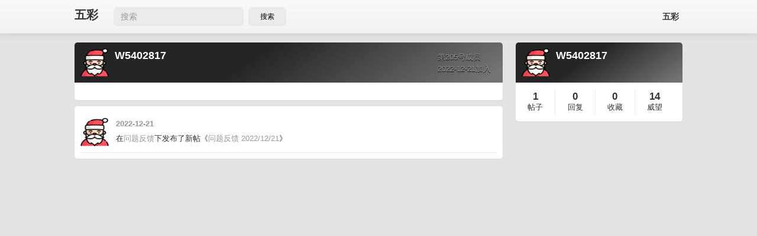

--- FILE ---
content_type: text/html; charset=utf-8
request_url: http://feedback.dotalk.cn/u/W5402817
body_size: 2127
content:
<!DOCTYPE HTML>
<html lang="zh-CN">
<head>
    <meta charset="UTF-8">
    <meta content="width=device-width, initial-scale=1.0, maximum-scale=1.0, user-scalable=0" name="viewport" />
    <meta content="yes" name="apple-mobile-web-app-capable" />
    <meta content="black" name="apple-mobile-web-app-status-bar-style" />
    <meta name="format-detection" content="telephone=no" />
    <title>W5402817的个人信息</title>
    <meta name="description" content="" />
            <link rel="canonical" href="https://feedback.dotalk.cn/u/W5402817" />
        <link rel="stylesheet" href="https://wucaiimg.dotalk.cn/keke/20241228053339/kekebbs.min.css" />
    
    <script>var MK={}; MK.host_uri="https://feedback.dotalk.cn"; </script>
    <script type="text/javascript" src="https://wucaiimg.dotalk.cn/keke/20241228053339/kekebbs.3.min.js"></script>
    

<style>
    .visiable-pc {
        display: block;   
    }
    @media (max-width:760px) {
        .visiable-pc {
            display: none;
        }
    }
</style>
</head>
<body>

<script>
    $(function(){
        $("#searchpost").click(function(e){
            let kw = $("#searchkw").val()
            if(kw&& kw.length>0){
                location.href = "/?kw="+kw
            }
        });
    });
</script>

<div class="navbar navbar-inverse navbar-fixed-top top-navbar">
    <div class="navbar-inner">
        <div class="container" style="display:flex;">
            <div style="display:flex;align-items: center;">
                <a class="brand" href="/" style="max-width: 80px;margin-top: 12px;">五彩</a>
                <input class="visiable-pc" id="searchkw" placeholder="搜索" style="padding-left: 12px;font-size: 14px;border-radius: 6px;border: none;height: 30px;line-height: 1.5em; background-color: #EBEAEA;">
                <button class="visiable-pc" id="searchpost" type="submit" style="height: 32px; width: 64px;padding: 4px; border-radius: 6px; margin-left: 8px;border:none;background-color:#EBEAEA;">搜索</button>
            </div>
            <div class="nav-collapse collapse pull-right" style="margin-top:4px;width: 100%; display: flex;justify-content: flex-end;">
                <ul class="nav account-menu">
                    <li><a href="https://marker.dotalk.cn/#/">五彩</a></li>
                    
                    <!--                        <li><a href="/guest">游客</a></li>-->
                                    </ul>
            </div>
        </div>
    </div>
</div>

<div class="container-fluid container mt15">
    <div class="row-fluid">
        <div class="span9 left"> 
<div class="user-page">
    <div class="profile container-box" itemtype="http://data-vocabulary.org/Person" itemscope>
        <div class="ui-header">
            <a href="/u/W5402817" itemprop="url">
                <img itemprop="photo" src="https://wucaiimg.dotalk.cn/keke/avatar/23.png" alt="W5402817" title="W5402817" class="avatar" />
            </a>
            <div class="username" itemprop="name">W5402817</div>
                        <div class="user-number">
                <div class="number" itemprop="role">第205号成员</div>
                <div class="since">2022-12-21加入</div>
            </div>
        </div>
        <div class="ui-content">
                                                                                                                    </div>
    </div>

        <div class="ui-content container-box mt10">
                            <div class="notification-item">
                    <a href="/u/W5402817">
                        <img src="https://wucaiimg.dotalk.cn/keke/avatar/23.png" alt="W5402817" title="W5402817" class="avatar" />
                    </a>
                    <div class="main">
                        <span class="title">2022-12-21</span>
                        <div class="content">在<a href='/n/feedback.html' title='问题反馈'>问题反馈</a>下发布了新帖《<a href='/note/OfA2639c1da.html' target='_blank'>问题反馈 2022/12/21</a>》</div>
                    </div>
                </div>
                </div>
    </div>
 </div>
        <div class="span3 right"> 
<div class="user-page">
    <div class="usercard container-box">
<div class="ui-header">
    <a href="/u/W5402817">
        <img src="https://wucaiimg.dotalk.cn/keke/avatar/23.png" alt="W5402817" class="avatar" />
    </a>
    <div class="username">W5402817</div>
    <div class="website">
        
    </div>
</div>
<div class="ui-content">
    <div class="status status-topic">
        <strong><a href="/u/W5402817/topics">1</a></strong> <a href="/u/W5402817/topics">帖子</a>
    </div>
    <div class="status status-reply">
        <strong><a href="/u/W5402817/replies">0</a></strong> <a href="/u/W5402817/replies">回复</a>
    </div>
    <div class="status status-favorite">
        <strong><a href="/u/W5402817/favorites">0</a></strong> <a href="/u/W5402817/favorites">收藏</a>
    </div>
    <div class="status status-reputation">
        <strong>14</strong> 威望
    </div>
</div>
</div>
</div>
 </div>
    </div>
</div>
<div class="footer mt15">
    <div class="container">
        <div class="footer-bg">
            <p class="links">
                <span>©2012-2025 <a href="https://feedback.dotalk.cn/">五彩</a></span>
                <span></span>
            </p>
                                </div>
    </div>
</div><script>
    var _hmt = _hmt || [];
    (function () {
        var hm = document.createElement("script");
        hm.src = "https://hm.baidu.com/hm.js?03b6c9103014698bd89187a48692d18b";
        var s = document.getElementsByTagName("script")[0];
        s.parentNode.insertBefore(hm, s);
    })();
</script>
</body>
</html>


--- FILE ---
content_type: application/javascript
request_url: https://wucaiimg.dotalk.cn/keke/20241228053339/kekebbs.3.min.js
body_size: 42997
content:
!function(g,T){function H(e,t,n){if(n===T&&1===e.nodeType){var r="data-"+t.replace(Oe,"-$1").toLowerCase();if("string"==typeof(n=e.getAttribute(r))){try{n="true"===n||"false"!==n&&("null"===n?null:+n+""===n?+n:Me.test(n)?S.parseJSON(n):n)}catch(e){}S.data(e,t,n)}else n=T}return n}function $(e){for(var t in e)if(("data"!==t||!S.isEmptyObject(e[t]))&&"toJSON"!==t)return;return 1}function s(){return!1}function q(){return!0}function n(e){return!e||!e.parentNode||11===e.parentNode.nodeType}function R(e,t){for(;(e=e[t])&&1!==e.nodeType;);return e}function B(e,n,r){if(n=n||0,S.isFunction(n))return S.grep(e,function(e,t){return!!n.call(e,t,e)===r});if(n.nodeType)return S.grep(e,function(e,t){return e===n===r});if("string"==typeof n){var t=S.grep(e,function(e){return 1===e.nodeType});if(zt.test(n))return S.filter(n,t,!r);n=S.filter(n,t)}return S.grep(e,function(e,t){return 0<=S.inArray(e,n)===r})}function P(e){var t=Qt.split("|"),n=e.createDocumentFragment();if(n.createElement)for(;t.length;)n.createElement(t.pop());return n}function G(e,t){if(1===t.nodeType&&S.hasData(e)){var n,r,i,e=S._data(e),o=S._data(t,e),a=e.events;if(a)for(n in delete o.handle,o.events={},a)for(r=0,i=a[n].length;r<i;r++)S.event.add(t,n,a[n][r]);o.data&&(o.data=S.extend({},o.data))}}function W(e,t){var n;1===t.nodeType&&(t.clearAttributes&&t.clearAttributes(),t.mergeAttributes&&t.mergeAttributes(e),"object"===(n=t.nodeName.toLowerCase())?(t.parentNode&&(t.outerHTML=e.outerHTML),S.support.html5Clone&&e.innerHTML&&!S.trim(t.innerHTML)&&(t.innerHTML=e.innerHTML)):"input"===n&&an.test(e.type)?(t.defaultChecked=t.checked=e.checked,t.value!==e.value&&(t.value=e.value)):"option"===n?t.selected=e.defaultSelected:"input"===n||"textarea"===n?t.defaultValue=e.defaultValue:"script"===n&&t.text!==e.text&&(t.text=e.text),t.removeAttribute(S.expando))}function I(e){return void 0!==e.getElementsByTagName?e.getElementsByTagName("*"):void 0!==e.querySelectorAll?e.querySelectorAll("*"):[]}function X(e){an.test(e.type)&&(e.defaultChecked=e.checked)}function z(e,t){if(t in e)return t;for(var n=t.charAt(0).toUpperCase()+t.slice(1),r=t,i=jn.length;i--;)if((t=jn[i]+n)in e)return t;return r}function J(e,t){return"none"===S.css(e=t||e,"display")||!S.contains(e.ownerDocument,e)}function U(e,t){for(var n,r,i=[],o=0,a=e.length;o<a;o++)(n=e[o]).style&&(i[o]=S._data(n,"olddisplay"),t?(i[o]||"none"!==n.style.display||(n.style.display=""),""===n.style.display&&J(n)&&(i[o]=S._data(n,"olddisplay",K(n.nodeName)))):(r=D(n,"display"),i[o]||"none"===r||S._data(n,"olddisplay",r)));for(o=0;o<a;o++)!(n=e[o]).style||t&&"none"!==n.style.display&&""!==n.style.display||(n.style.display=t?i[o]||"":"none");return e}function Q(e,t,n){var r=vn.exec(t);return r?Math.max(0,r[1]-(n||0))+(r[2]||"px"):t}function V(e,t,n,r){for(var i=n===(r?"border":"content")?4:"width"===t?1:0,o=0;i<4;i+=2)"margin"===n&&(o+=S.css(e,n+L[i],!0)),r?("content"===n&&(o-=parseFloat(D(e,"padding"+L[i]))||0),"margin"!==n&&(o-=parseFloat(D(e,"border"+L[i]+"Width"))||0)):(o+=parseFloat(D(e,"padding"+L[i]))||0,"padding"!==n&&(o+=parseFloat(D(e,"border"+L[i]+"Width"))||0));return o}function Y(e,t,n){var r="width"===t?e.offsetWidth:e.offsetHeight,i=!0,o=S.support.boxSizing&&"border-box"===S.css(e,"boxSizing");if(r<=0||null==r){if(((r=D(e,t))<0||null==r)&&(r=e.style[t]),bn.test(r))return r;i=o&&(S.support.boxSizingReliable||r===e.style[t]),r=parseFloat(r)||0}return r+V(e,t,n||(o?"border":"content"),i)+"px"}function K(e){var t,n;return wn[e]||(n=(t=S("<"+e+">").appendTo(y.body)).css("display"),t.remove(),"none"!==n&&""!==n||(A=y.body.appendChild(A||S.extend(y.createElement("iframe"),{frameBorder:0,width:0,height:0})),pn&&A.createElement||((pn=(A.contentWindow||A.contentDocument).document).write("<!doctype html><html><body>"),pn.close()),t=pn.body.appendChild(pn.createElement(e)),n=D(t,"display"),y.body.removeChild(A)),wn[e]=n)}function Z(s){return function(e,t){"string"!=typeof e&&(t=e,e="*");var n,r,i=e.toLowerCase().split(j),o=0,a=i.length;if(S.isFunction(t))for(;o<a;o++)n=i[o],(r=/^\+/.test(n))&&(n=n.substr(1)||"*"),(s[n]=s[n]||[])[r?"unshift":"push"](t)}}function ee(e,t,n,r,i,o){(o=o||{})[i=i||t.dataTypes[0]]=!0;for(var a,s=e[i],l=0,c=s?s.length:0,u=e===Bn;l<c&&(u||!a);l++)"string"==typeof(a=s[l](t,n,r))&&(a=!u||o[a]?T:(t.dataTypes.unshift(a),ee(e,t,n,r,a,o)));return a=!u&&a||o["*"]?a:ee(e,t,n,r,"*",o)}function te(e,t){var n,r,i=S.ajaxSettings.flatOptions||{};for(n in t)t[n]!==T&&((i[n]?e:r=r||{})[n]=t[n]);r&&S.extend(!0,e,r)}function ne(){try{return new g.XMLHttpRequest}catch(e){}}function re(){return setTimeout(function(){F=T},0),F=S.now()}function ie(i,e,t){var n,r,o,a,s,l,c,u=0,f=Zn.length,p=S.Deferred().always(function(){delete d.elem}),d=function(){for(var e=F||re(),e=Math.max(0,h.startTime+h.duration-e),t=1-(e/h.duration||0),n=0,r=h.tweens.length;n<r;n++)h.tweens[n].run(t);return p.notifyWith(i,[h,t,e]),t<1&&r?e:(p.resolveWith(i,[h]),!1)},h=p.promise({elem:i,props:S.extend({},e),opts:S.extend(!0,{specialEasing:{}},t),originalProperties:e,originalOptions:t,startTime:F||re(),duration:t.duration,tweens:[],createTween:function(e,t,n){t=S.Tween(i,h.opts,e,t,h.opts.specialEasing[e]||h.opts.easing);return h.tweens.push(t),t},stop:function(e){for(var t=0,n=e?h.tweens.length:0;t<n;t++)h.tweens[t].run(1);return e?p.resolveWith(i,[h,e]):p.rejectWith(i,[h,e]),this}}),m=h.props,g=m,y=h.opts.specialEasing;for(r in g)if(o=S.camelCase(r),a=y[o],s=g[r],S.isArray(s)&&(a=s[1],s=g[r]=s[0]),r!==o&&(g[o]=s,delete g[r]),(l=S.cssHooks[o])&&"expand"in l)for(r in s=l.expand(s),delete g[o],s)r in g||(g[r]=s[r],y[r]=a);else y[o]=a;for(;u<f;u++)if(n=Zn[u].call(h,i,m,h.opts))return n;return c=h,S.each(m,function(e,t){for(var n=(er[e]||[]).concat(er["*"]),r=0,i=n.length;r<i;r++)if(n[r].call(c,e,t))return}),S.isFunction(h.opts.start)&&h.opts.start.call(i,h),S.fx.timer(S.extend(d,{anim:h,queue:h.opts.queue,elem:i})),h.progress(h.opts.progress).done(h.opts.done,h.opts.complete).fail(h.opts.fail).always(h.opts.always)}function o(e,t,n,r,i){return new o.prototype.init(e,t,n,r,i)}function oe(e,t){var n,r={height:e},i=0;for(t=t?1:0;i<4;i+=2-t)r["margin"+(n=L[i])]=r["padding"+n]=e;return t&&(r.opacity=r.width=e),r}function ae(e){return S.isWindow(e)?e:9===e.nodeType&&(e.defaultView||e.parentWindow)}function se(e,t){return(t+"").toUpperCase()}function le(){y.addEventListener?(y.removeEventListener("DOMContentLoaded",le,!1),S.ready()):"complete"===y.readyState&&(y.detachEvent("onreadystatechange",le),S.ready())}var ce,ue,y=g.document,fe=g.location,pe=g.navigator,de=g.jQuery,he=g.$,me=Array.prototype.push,v=Array.prototype.slice,ge=Array.prototype.indexOf,ye=Object.prototype.toString,ve=Object.prototype.hasOwnProperty,be=String.prototype.trim,S=function(e,t){return new S.fn.init(e,t,ce)},xe=/[\-+]?(?:\d*\.|)\d+(?:[eE][\-+]?\d+|)/.source,we=/\S/,j=/\s+/,Te=/^[\s\uFEFF\xA0]+|[\s\uFEFF\xA0]+$/g,Se=/^(?:[^#<]*(<[\w\W]+>)[^>]*$|#([\w\-]*)$)/,je=/^<(\w+)\s*\/?>(?:<\/\1>|)$/,ke=/^[\],:{}\s]*$/,Ce=/(?:^|:|,)(?:\s*\[)+/g,Ne=/\\(?:["\\\/bfnrt]|u[\da-fA-F]{4})/g,Ee=/"[^"\\\r\n]*"|true|false|null|-?(?:\d\d*\.|)\d+(?:[eE][\-+]?\d+|)/g,De=/^-ms-/,Ae=/-([\da-z])/gi,Le={},_e=(S.fn=S.prototype={constructor:S,init:function(e,t,n){var r,i;if(e)if(e.nodeType)this.context=this[0]=e,this.length=1;else{if("string"!=typeof e)return S.isFunction(e)?n.ready(e):(e.selector!==T&&(this.selector=e.selector,this.context=e.context),S.makeArray(e,this));if(!(r="<"===e.charAt(0)&&">"===e.charAt(e.length-1)&&3<=e.length?[null,e,null]:Se.exec(e))||!r[1]&&t)return(!t||t.jquery?t||n:this.constructor(t)).find(e);if(r[1])return i=(t=t instanceof S?t[0]:t)&&t.nodeType?t.ownerDocument||t:y,e=S.parseHTML(r[1],i,!0),je.test(r[1])&&S.isPlainObject(t)&&this.attr.call(e,t,!0),S.merge(this,e);if((i=y.getElementById(r[2]))&&i.parentNode){if(i.id!==r[2])return n.find(e);this.length=1,this[0]=i}this.context=y,this.selector=e}return this},selector:"",jquery:"1.8.3",length:0,size:function(){return this.length},toArray:function(){return v.call(this)},get:function(e){return null==e?this.toArray():e<0?this[this.length+e]:this[e]},pushStack:function(e,t,n){e=S.merge(this.constructor(),e);return e.prevObject=this,e.context=this.context,"find"===t?e.selector=this.selector+(this.selector?" ":"")+n:t&&(e.selector=this.selector+"."+t+"("+n+")"),e},each:function(e,t){return S.each(this,e,t)},ready:function(e){return S.ready.promise().done(e),this},eq:function(e){return-1===(e=+e)?this.slice(e):this.slice(e,e+1)},first:function(){return this.eq(0)},last:function(){return this.eq(-1)},slice:function(){return this.pushStack(v.apply(this,arguments),"slice",v.call(arguments).join(","))},map:function(n){return this.pushStack(S.map(this,function(e,t){return n.call(e,t,e)}))},end:function(){return this.prevObject||this.constructor(null)},push:me,sort:[].sort,splice:[].splice},S.fn.init.prototype=S.fn,S.extend=S.fn.extend=function(){var e,t,n,r,i,o=arguments[0]||{},a=1,s=arguments.length,l=!1;for("boolean"==typeof o&&(l=o,o=arguments[1]||{},a=2),"object"==typeof o||S.isFunction(o)||(o={}),s===a&&(o=this,--a);a<s;a++)if(null!=(e=arguments[a]))for(t in e)i=o[t],o!==(n=e[t])&&(l&&n&&(S.isPlainObject(n)||(r=S.isArray(n)))?(i=r?(r=!1,i&&S.isArray(i)?i:[]):i&&S.isPlainObject(i)?i:{},o[t]=S.extend(l,i,n)):n!==T&&(o[t]=n));return o},S.extend({noConflict:function(e){return g.$===S&&(g.$=he),e&&g.jQuery===S&&(g.jQuery=de),S},isReady:!1,readyWait:1,holdReady:function(e){e?S.readyWait++:S.ready(!0)},ready:function(e){if(!0===e?!--S.readyWait:!S.isReady){if(!y.body)return setTimeout(S.ready,1);(S.isReady=!0)!==e&&0<--S.readyWait||(ue.resolveWith(y,[S]),S.fn.trigger&&S(y).trigger("ready").off("ready"))}},isFunction:function(e){return"function"===S.type(e)},isArray:Array.isArray||function(e){return"array"===S.type(e)},isWindow:function(e){return null!=e&&e==e.window},isNumeric:function(e){return!isNaN(parseFloat(e))&&isFinite(e)},type:function(e){return null==e?String(e):Le[ye.call(e)]||"object"},isPlainObject:function(e){if(!e||"object"!==S.type(e)||e.nodeType||S.isWindow(e))return!1;try{if(e.constructor&&!ve.call(e,"constructor")&&!ve.call(e.constructor.prototype,"isPrototypeOf"))return!1}catch(e){return!1}for(var t in e);return t===T||ve.call(e,t)},isEmptyObject:function(e){for(var t in e)return!1;return!0},error:function(e){throw new Error(e)},parseHTML:function(e,t,n){var r;return e&&"string"==typeof e?("boolean"==typeof t&&(n=t,t=0),t=t||y,(r=je.exec(e))?[t.createElement(r[1])]:(r=S.buildFragment([e],t,n?null:[]),S.merge([],(r.cacheable?S.clone(r.fragment):r.fragment).childNodes))):null},parseJSON:function(e){return e&&"string"==typeof e?(e=S.trim(e),g.JSON&&g.JSON.parse?g.JSON.parse(e):ke.test(e.replace(Ne,"@").replace(Ee,"]").replace(Ce,""))?new Function("return "+e)():void S.error("Invalid JSON: "+e)):null},parseXML:function(e){var t;if(!e||"string"!=typeof e)return null;try{g.DOMParser?t=(new DOMParser).parseFromString(e,"text/xml"):((t=new ActiveXObject("Microsoft.XMLDOM")).async="false",t.loadXML(e))}catch(e){t=T}return t&&t.documentElement&&!t.getElementsByTagName("parsererror").length||S.error("Invalid XML: "+e),t},noop:function(){},globalEval:function(e){e&&we.test(e)&&(g.execScript||function(e){g.eval.call(g,e)})(e)},camelCase:function(e){return e.replace(De,"ms-").replace(Ae,se)},nodeName:function(e,t){return e.nodeName&&e.nodeName.toLowerCase()===t.toLowerCase()},each:function(e,t,n){var r,i=0,o=e.length,a=o===T||S.isFunction(e);if(n)if(a){for(r in e)if(!1===t.apply(e[r],n))break}else for(;i<o&&!1!==t.apply(e[i++],n););else if(a){for(r in e)if(!1===t.call(e[r],r,e[r]))break}else for(;i<o&&!1!==t.call(e[i],i,e[i++]););return e},trim:be&&!be.call("\ufeff ")?function(e){return null==e?"":be.call(e)}:function(e){return null==e?"":(e+"").replace(Te,"")},makeArray:function(e,t){var n,t=t||[];return null!=e&&(n=S.type(e),null==e.length||"string"===n||"function"===n||"regexp"===n||S.isWindow(e)?me.call(t,e):S.merge(t,e)),t},inArray:function(e,t,n){var r;if(t){if(ge)return ge.call(t,e,n);for(r=t.length,n=n?n<0?Math.max(0,r+n):n:0;n<r;n++)if(n in t&&t[n]===e)return n}return-1},merge:function(e,t){var n=t.length,r=e.length,i=0;if("number"==typeof n)for(;i<n;i++)e[r++]=t[i];else for(;t[i]!==T;)e[r++]=t[i++];return e.length=r,e},grep:function(e,t,n){var r=[],i=0,o=e.length;for(n=!!n;i<o;i++)n!==!!t(e[i],i)&&r.push(e[i]);return r},map:function(e,t,n){var r,i,o=[],a=0,s=e.length;if(e instanceof S||s!==T&&"number"==typeof s&&(0<s&&e[0]&&e[s-1]||0===s||S.isArray(e)))for(;a<s;a++)null!=(r=t(e[a],a,n))&&(o[o.length]=r);else for(i in e)r=t(e[i],i,n),null!=r&&(o[o.length]=r);return o.concat.apply([],o)},guid:1,proxy:function(e,t){var n,r;return"string"==typeof t&&(r=e[t],t=e,e=r),S.isFunction(e)?(n=v.call(arguments,2),(r=function(){return e.apply(t,n.concat(v.call(arguments)))}).guid=e.guid=e.guid||S.guid++,r):T},access:function(e,t,n,r,i,o,a){var s,l=null==n,c=0,u=e.length;if(n&&"object"==typeof n){for(c in n)S.access(e,t,c,n[c],1,o,r);i=1}else if(r!==T){if(s=a===T&&S.isFunction(r),t=l?s?(s=t,function(e,t,n){return s.call(S(e),n)}):(t.call(e,r),null):t)for(;c<u;c++)t(e[c],n,s?r.call(e[c],c,t(e[c],n)):r,a);i=1}return i?e:l?t.call(e):u?t(e[0],n):o},now:function(){return(new Date).getTime()}}),S.ready.promise=function(e){if(!ue)if(ue=S.Deferred(),"complete"===y.readyState)setTimeout(S.ready,1);else if(y.addEventListener)y.addEventListener("DOMContentLoaded",le,!1),g.addEventListener("load",S.ready,!1);else{y.attachEvent("onreadystatechange",le),g.attachEvent("onload",S.ready);var n=!1;try{n=null==g.frameElement&&y.documentElement}catch(e){}n&&n.doScroll&&function t(){if(!S.isReady){try{n.doScroll("left")}catch(e){return setTimeout(t,50)}S.ready()}}()}return ue.promise(e)},S.each("Boolean Number String Function Array Date RegExp Object".split(" "),function(e,t){Le["[object "+t+"]"]=t.toLowerCase()}),ce=S(y),{}),Me=(S.Callbacks=function(i){var e,n;i="string"==typeof i?_e[i]||(n=_e[e=i]={},S.each(e.split(j),function(e,t){n[t]=!0}),n):S.extend({},i);function r(e){for(t=i.memory&&e,o=!0,c=s||0,s=0,l=u.length,a=!0;u&&c<l;c++)if(!1===u[c].apply(e[0],e[1])&&i.stopOnFalse){t=!1;break}a=!1,u&&(f?f.length&&r(f.shift()):t?u=[]:p.disable())}var t,o,a,s,l,c,u=[],f=!i.once&&[],p={add:function(){var e;return u&&(e=u.length,function r(e){S.each(e,function(e,t){var n=S.type(t);"function"===n?i.unique&&p.has(t)||u.push(t):t&&t.length&&"string"!==n&&r(t)})}(arguments),a?l=u.length:t&&(s=e,r(t))),this},remove:function(){return u&&S.each(arguments,function(e,t){for(var n;-1<(n=S.inArray(t,u,n));)u.splice(n,1),a&&(n<=l&&l--,n<=c)&&c--}),this},has:function(e){return-1<S.inArray(e,u)},empty:function(){return u=[],this},disable:function(){return u=f=t=T,this},disabled:function(){return!u},lock:function(){return f=T,t||p.disable(),this},locked:function(){return!f},fireWith:function(e,t){return t=[e,(t=t||[]).slice?t.slice():t],!u||o&&!f||(a?f.push(t):r(t)),this},fire:function(){return p.fireWith(this,arguments),this},fired:function(){return!!o}};return p},S.extend({Deferred:function(e){var a=[["resolve","done",S.Callbacks("once memory"),"resolved"],["reject","fail",S.Callbacks("once memory"),"rejected"],["notify","progress",S.Callbacks("memory")]],i="pending",o={state:function(){return i},always:function(){return s.done(arguments).fail(arguments),this},then:function(){var o=arguments;return S.Deferred(function(i){S.each(a,function(e,t){var n=t[0],r=o[e];s[t[1]](S.isFunction(r)?function(){var e=r.apply(this,arguments);e&&S.isFunction(e.promise)?e.promise().done(i.resolve).fail(i.reject).progress(i.notify):i[n+"With"](this===s?i:this,[e])}:i[n])}),o=null}).promise()},promise:function(e){return null!=e?S.extend(e,o):o}},s={};return o.pipe=o.then,S.each(a,function(e,t){var n=t[2],r=t[3];o[t[1]]=n.add,r&&n.add(function(){i=r},a[1^e][2].disable,a[2][2].lock),s[t[0]]=n.fire,s[t[0]+"With"]=n.fireWith}),o.promise(s),e&&e.call(s,s),s},when:function(e){function t(t,n,r){return function(e){n[t]=this,r[t]=1<arguments.length?v.call(arguments):e,r===i?c.notifyWith(n,r):--l||c.resolveWith(n,r)}}var i,n,r,o=0,a=v.call(arguments),s=a.length,l=1!==s||e&&S.isFunction(e.promise)?s:0,c=1===l?e:S.Deferred();if(1<s)for(i=new Array(s),n=new Array(s),r=new Array(s);o<s;o++)a[o]&&S.isFunction(a[o].promise)?a[o].promise().done(t(o,r,a)).fail(c.reject).progress(t(o,n,i)):--l;return l||c.resolveWith(r,a),c.promise()}}),S.support=function(){var o,e,t,n,r,i,a,s,l=y.createElement("div");if(l.setAttribute("className","t"),l.innerHTML="  <link/><table></table><a href='/a'>a</a><input type='checkbox'/>",t=l.getElementsByTagName("*"),e=l.getElementsByTagName("a")[0],!t||!e||!t.length)return{};s=(t=y.createElement("select")).appendChild(y.createElement("option")),n=l.getElementsByTagName("input")[0],e.style.cssText="top:1px;float:left;opacity:.5",o={leadingWhitespace:3===l.firstChild.nodeType,tbody:!l.getElementsByTagName("tbody").length,htmlSerialize:!!l.getElementsByTagName("link").length,style:/top/.test(e.getAttribute("style")),hrefNormalized:"/a"===e.getAttribute("href"),opacity:/^0.5/.test(e.style.opacity),cssFloat:!!e.style.cssFloat,checkOn:"on"===n.value,optSelected:s.selected,getSetAttribute:"t"!==l.className,enctype:!!y.createElement("form").enctype,html5Clone:"<:nav></:nav>"!==y.createElement("nav").cloneNode(!0).outerHTML,boxModel:"CSS1Compat"===y.compatMode,submitBubbles:!0,changeBubbles:!0,focusinBubbles:!1,deleteExpando:!0,noCloneEvent:!0,inlineBlockNeedsLayout:!1,shrinkWrapBlocks:!1,reliableMarginRight:!0,boxSizingReliable:!0,pixelPosition:!1},n.checked=!0,o.noCloneChecked=n.cloneNode(!0).checked,t.disabled=!0,o.optDisabled=!s.disabled;try{delete l.test}catch(e){o.deleteExpando=!1}if(!l.addEventListener&&l.attachEvent&&l.fireEvent&&(l.attachEvent("onclick",s=function(){o.noCloneEvent=!1}),l.cloneNode(!0).fireEvent("onclick"),l.detachEvent("onclick",s)),(n=y.createElement("input")).value="t",n.setAttribute("type","radio"),o.radioValue="t"===n.value,n.setAttribute("checked","checked"),n.setAttribute("name","t"),l.appendChild(n),(s=y.createDocumentFragment()).appendChild(l.lastChild),o.checkClone=s.cloneNode(!0).cloneNode(!0).lastChild.checked,o.appendChecked=n.checked,s.removeChild(n),s.appendChild(l),l.attachEvent)for(i in{submit:!0,change:!0,focusin:!0})r="on"+i,a=r in l,a||(l.setAttribute(r,"return;"),a="function"==typeof l[r]),o[i+"Bubbles"]=a;return S(function(){var e,t,n,r="padding:0;margin:0;border:0;display:block;overflow:hidden;",i=y.getElementsByTagName("body")[0];i&&((e=y.createElement("div")).style.cssText="visibility:hidden;border:0;width:0;height:0;position:static;top:0;margin-top:1px",i.insertBefore(e,i.firstChild),t=y.createElement("div"),e.appendChild(t),t.innerHTML="<table><tr><td></td><td>t</td></tr></table>",(n=t.getElementsByTagName("td"))[0].style.cssText="padding:0;margin:0;border:0;display:none",a=0===n[0].offsetHeight,n[0].style.display="",n[1].style.display="none",o.reliableHiddenOffsets=a&&0===n[0].offsetHeight,t.innerHTML="",t.style.cssText="box-sizing:border-box;-moz-box-sizing:border-box;-webkit-box-sizing:border-box;padding:1px;border:1px;display:block;width:4px;margin-top:1%;position:absolute;top:1%;",o.boxSizing=4===t.offsetWidth,o.doesNotIncludeMarginInBodyOffset=1!==i.offsetTop,g.getComputedStyle&&(o.pixelPosition="1%"!==(g.getComputedStyle(t,null)||{}).top,o.boxSizingReliable="4px"===(g.getComputedStyle(t,null)||{width:"4px"}).width,(n=y.createElement("div")).style.cssText=t.style.cssText=r,n.style.marginRight=n.style.width="0",t.style.width="1px",t.appendChild(n),o.reliableMarginRight=!parseFloat((g.getComputedStyle(n,null)||{}).marginRight)),void 0!==t.style.zoom&&(t.innerHTML="",t.style.cssText=r+"width:1px;padding:1px;display:inline;zoom:1",o.inlineBlockNeedsLayout=3===t.offsetWidth,t.style.display="block",t.style.overflow="visible",t.innerHTML="<div></div>",t.firstChild.style.width="5px",o.shrinkWrapBlocks=3!==t.offsetWidth,e.style.zoom=1),i.removeChild(e))}),s.removeChild(l),e=t=n=s=l=null,o}(),/(?:\{[\s\S]*\}|\[[\s\S]*\])$/),Oe=/([A-Z])/g;S.extend({cache:{},deletedIds:[],uuid:0,expando:"jQuery"+(S.fn.jquery+Math.random()).replace(/\D/g,""),noData:{embed:!0,object:"clsid:D27CDB6E-AE6D-11cf-96B8-444553540000",applet:!0},hasData:function(e){return!!(e=e.nodeType?S.cache[e[S.expando]]:e[S.expando])&&!$(e)},data:function(e,t,n,r){if(S.acceptData(e)){var i,o=S.expando,a="string"==typeof t,s=e.nodeType,l=s?S.cache:e,c=s?e[o]:e[o]&&o;if(c&&l[c]&&(r||l[c].data)||!a||n!==T)return c||(s?e[o]=c=S.deletedIds.pop()||S.guid++:c=o),l[c]||(l[c]={},s)||(l[c].toJSON=S.noop),"object"!=typeof t&&"function"!=typeof t||(r?l[c]=S.extend(l[c],t):l[c].data=S.extend(l[c].data,t)),e=l[c],r||(e.data||(e.data={}),e=e.data),n!==T&&(e[S.camelCase(t)]=n),a?null==(i=e[t])&&(i=e[S.camelCase(t)]):i=e,i}},removeData:function(e,t,n){if(S.acceptData(e)){var r,i,o,a=e.nodeType,s=a?S.cache:e,l=a?e[S.expando]:S.expando;if(s[l]){if(t&&(r=n?s[l]:s[l].data)){for((i=0,o=(t=S.isArray(t)?t:t in r||(t=S.camelCase(t))in r?[t]:t.split(" ")).length);i<o;i++)delete r[t[i]];if(!(n?$:S.isEmptyObject)(r))return}(n||(delete s[l].data,$(s[l])))&&(a?S.cleanData([e],!0):S.support.deleteExpando||s!=s.window?delete s[l]:s[l]=null)}}},_data:function(e,t,n){return S.data(e,t,n,!0)},acceptData:function(e){var t=e.nodeName&&S.noData[e.nodeName.toLowerCase()];return!t||!0!==t&&e.getAttribute("classid")===t}}),S.fn.extend({data:function(n,e){var r,i,t,o,a,s=this[0],l=0,c=null;if(n!==T)return"object"==typeof n?this.each(function(){S.data(this,n)}):((r=n.split(".",2))[1]=r[1]?"."+r[1]:"",i=r[1]+"!",S.access(this,function(t){if(t===T)return(c=this.triggerHandler("getData"+i,[r[0]]))===T&&s&&(c=S.data(s,n),c=H(s,n,c)),c===T&&r[1]?this.data(r[0]):c;r[1]=t,this.each(function(){var e=S(this);e.triggerHandler("setData"+i,r),S.data(this,n,t),e.triggerHandler("changeData"+i,r)})},null,e,1<arguments.length,null,!1));if(this.length&&(c=S.data(s),1===s.nodeType)&&!S._data(s,"parsedAttrs")){for(a=(t=s.attributes).length;l<a;l++)(o=t[l].name).indexOf("data-")||(o=S.camelCase(o.substring(5)),H(s,o,c[o]));S._data(s,"parsedAttrs",!0)}return c},removeData:function(e){return this.each(function(){S.removeData(this,e)})}}),S.extend({queue:function(e,t,n){var r;if(e)return r=S._data(e,t=(t||"fx")+"queue"),n&&(!r||S.isArray(n)?r=S._data(e,t,S.makeArray(n)):r.push(n)),r||[]},dequeue:function(e,t){t=t||"fx";var n=S.queue(e,t),r=n.length,i=n.shift(),o=S._queueHooks(e,t);"inprogress"===i&&(i=n.shift(),r--),i&&("fx"===t&&n.unshift("inprogress"),delete o.stop,i.call(e,function(){S.dequeue(e,t)},o)),!r&&o&&o.empty.fire()},_queueHooks:function(e,t){var n=t+"queueHooks";return S._data(e,n)||S._data(e,n,{empty:S.Callbacks("once memory").add(function(){S.removeData(e,t+"queue",!0),S.removeData(e,n,!0)})})}}),S.fn.extend({queue:function(t,n){var e=2;return"string"!=typeof t&&(n=t,t="fx",e--),arguments.length<e?S.queue(this[0],t):n===T?this:this.each(function(){var e=S.queue(this,t,n);S._queueHooks(this,t),"fx"===t&&"inprogress"!==e[0]&&S.dequeue(this,t)})},dequeue:function(e){return this.each(function(){S.dequeue(this,e)})},delay:function(r,e){return r=S.fx&&S.fx.speeds[r]||r,this.queue(e=e||"fx",function(e,t){var n=setTimeout(e,r);t.stop=function(){clearTimeout(n)}})},clearQueue:function(e){return this.queue(e||"fx",[])},promise:function(e,t){function n(){--i||o.resolveWith(a,[a])}var r,i=1,o=S.Deferred(),a=this,s=this.length;for("string"!=typeof e&&(t=e,e=T),e=e||"fx";s--;)(r=S._data(a[s],e+"queueHooks"))&&r.empty&&(i++,r.empty.add(n));return n(),o.promise(t)}});function Fe(e){return S.event.special.hover?e:e.replace(Je,"mouseenter$1 mouseleave$1")}var l,He,$e,qe=/[\t\r\n]/g,Re=/\r/g,Be=/^(?:button|input)$/i,Pe=/^(?:button|input|object|select|textarea)$/i,Ge=/^a(?:rea|)$/i,We=/^(?:autofocus|autoplay|async|checked|controls|defer|disabled|hidden|loop|multiple|open|readonly|required|scoped|selected)$/i,Ie=S.support.getSetAttribute,Xe=(S.fn.extend({attr:function(e,t){return S.access(this,S.attr,e,t,1<arguments.length)},removeAttr:function(e){return this.each(function(){S.removeAttr(this,e)})},prop:function(e,t){return S.access(this,S.prop,e,t,1<arguments.length)},removeProp:function(e){return e=S.propFix[e]||e,this.each(function(){try{this[e]=T,delete this[e]}catch(e){}})},addClass:function(t){var e,n,r,i,o,a,s;if(S.isFunction(t))return this.each(function(e){S(this).addClass(t.call(this,e,this.className))});if(t&&"string"==typeof t)for(e=t.split(j),n=0,r=this.length;n<r;n++)if(1===(i=this[n]).nodeType)if(i.className||1!==e.length){for(o=" "+i.className+" ",a=0,s=e.length;a<s;a++)o.indexOf(" "+e[a]+" ")<0&&(o+=e[a]+" ");i.className=S.trim(o)}else i.className=t;return this},removeClass:function(t){var e,n,r,i,o,a,s;if(S.isFunction(t))return this.each(function(e){S(this).removeClass(t.call(this,e,this.className))});if(t&&"string"==typeof t||t===T)for(e=(t||"").split(j),a=0,s=this.length;a<s;a++)if(1===(r=this[a]).nodeType&&r.className){for(n=(" "+r.className+" ").replace(qe," "),i=0,o=e.length;i<o;i++)for(;0<=n.indexOf(" "+e[i]+" ");)n=n.replace(" "+e[i]+" "," ");r.className=t?S.trim(n):""}return this},toggleClass:function(o,a){var s=typeof o,l="boolean"==typeof a;return S.isFunction(o)?this.each(function(e){S(this).toggleClass(o.call(this,e,this.className,a),a)}):this.each(function(){if("string"==s)for(var e,t=0,n=S(this),r=a,i=o.split(j);e=i[t++];)r=l?r:!n.hasClass(e),n[r?"addClass":"removeClass"](e);else"undefined"!=s&&"boolean"!=s||(this.className&&S._data(this,"__className__",this.className),this.className=!this.className&&!1!==o&&S._data(this,"__className__")||"")})},hasClass:function(e){for(var t=" "+e+" ",n=0,r=this.length;n<r;n++)if(1===this[n].nodeType&&0<=(" "+this[n].className+" ").replace(qe," ").indexOf(t))return!0;return!1},val:function(n){var r,e,i,t=this[0];return arguments.length?(i=S.isFunction(n),this.each(function(e){var t=S(this);1!==this.nodeType||(null==(e=i?n.call(this,e,t.val()):n)?e="":"number"==typeof e?e+="":S.isArray(e)&&(e=S.map(e,function(e){return null==e?"":e+""})),(r=S.valHooks[this.type]||S.valHooks[this.nodeName.toLowerCase()])&&"set"in r&&r.set(this,e,"value")!==T)||(this.value=e)})):t?(r=S.valHooks[t.type]||S.valHooks[t.nodeName.toLowerCase()])&&"get"in r&&(e=r.get(t,"value"))!==T?e:"string"==typeof(e=t.value)?e.replace(Re,""):null==e?"":e:void 0}}),S.extend({valHooks:{option:{get:function(e){var t=e.attributes.value;return!t||t.specified?e.value:e.text}},select:{get:function(e){for(var t,n=e.options,r=e.selectedIndex,i="select-one"===e.type||r<0,o=i?null:[],a=i?r+1:n.length,s=r<0?a:i?r:0;s<a;s++)if(((t=n[s]).selected||s===r)&&(S.support.optDisabled?!t.disabled:null===t.getAttribute("disabled"))&&(!t.parentNode.disabled||!S.nodeName(t.parentNode,"optgroup"))){if(t=S(t).val(),i)return t;o.push(t)}return o},set:function(e,t){var n=S.makeArray(t);return S(e).find("option").each(function(){this.selected=0<=S.inArray(S(this).val(),n)}),n.length||(e.selectedIndex=-1),n}}},attrFn:{},attr:function(e,t,n,r){var i,o,a=e.nodeType;if(e&&3!==a&&8!==a&&2!==a)return r&&S.isFunction(S.fn[t])?S(e)[t](n):void 0===e.getAttribute?S.prop(e,t,n):((r=1!==a||!S.isXMLDoc(e))&&(t=t.toLowerCase(),o=S.attrHooks[t]||(We.test(t)?He:l)),n!==T?null===n?void S.removeAttr(e,t):o&&"set"in o&&r&&(i=o.set(e,n,t))!==T?i:(e.setAttribute(t,n+""),n):!(o&&"get"in o&&r&&null!==(i=o.get(e,t)))&&null===(i=e.getAttribute(t))?T:i)},removeAttr:function(e,t){var n,r,i,o,a=0;if(t&&1===e.nodeType)for(r=t.split(j);a<r.length;a++)(i=r[a])&&(n=S.propFix[i]||i,(o=We.test(i))||S.attr(e,i,""),e.removeAttribute(Ie?i:n),o)&&n in e&&(e[n]=!1)},attrHooks:{type:{set:function(e,t){var n;if(Be.test(e.nodeName)&&e.parentNode)S.error("type property can't be changed");else if(!S.support.radioValue&&"radio"===t&&S.nodeName(e,"input"))return n=e.value,e.setAttribute("type",t),n&&(e.value=n),t}},value:{get:function(e,t){return l&&S.nodeName(e,"button")?l.get(e,t):t in e?e.value:null},set:function(e,t,n){if(l&&S.nodeName(e,"button"))return l.set(e,t,n);e.value=t}}},propFix:{tabindex:"tabIndex",readonly:"readOnly",for:"htmlFor",class:"className",maxlength:"maxLength",cellspacing:"cellSpacing",cellpadding:"cellPadding",rowspan:"rowSpan",colspan:"colSpan",usemap:"useMap",frameborder:"frameBorder",contenteditable:"contentEditable"},prop:function(e,t,n){var r,i,o=e.nodeType;if(e&&3!==o&&8!==o&&2!==o)return(1!==o||!S.isXMLDoc(e))&&(t=S.propFix[t]||t,i=S.propHooks[t]),n!==T?i&&"set"in i&&(r=i.set(e,n,t))!==T?r:e[t]=n:i&&"get"in i&&null!==(r=i.get(e,t))?r:e[t]},propHooks:{tabIndex:{get:function(e){var t=e.getAttributeNode("tabindex");return t&&t.specified?parseInt(t.value,10):Pe.test(e.nodeName)||Ge.test(e.nodeName)&&e.href?0:T}}}}),He={get:function(e,t){var n=S.prop(e,t);return!0===n||"boolean"!=typeof n&&(n=e.getAttributeNode(t))&&!1!==n.nodeValue?t.toLowerCase():T},set:function(e,t,n){return!1===t?S.removeAttr(e,n):((t=S.propFix[n]||n)in e&&(e[t]=!0),e.setAttribute(n,n.toLowerCase())),n}},Ie||($e={name:!0,id:!0,coords:!0},l=S.valHooks.button={get:function(e,t){e=e.getAttributeNode(t);return e&&($e[t]?""!==e.value:e.specified)?e.value:T},set:function(e,t,n){var r=e.getAttributeNode(n);return r||(r=y.createAttribute(n),e.setAttributeNode(r)),r.value=t+""}},S.each(["width","height"],function(e,n){S.attrHooks[n]=S.extend(S.attrHooks[n],{set:function(e,t){if(""===t)return e.setAttribute(n,"auto"),t}})}),S.attrHooks.contenteditable={get:l.get,set:function(e,t,n){l.set(e,t=""===t?"false":t,n)}}),S.support.hrefNormalized||S.each(["href","src","width","height"],function(e,t){S.attrHooks[t]=S.extend(S.attrHooks[t],{get:function(e){e=e.getAttribute(t,2);return null===e?T:e}})}),S.support.style||(S.attrHooks.style={get:function(e){return e.style.cssText.toLowerCase()||T},set:function(e,t){return e.style.cssText=t+""}}),S.support.optSelected||(S.propHooks.selected=S.extend(S.propHooks.selected,{get:function(e){e=e.parentNode;return e&&(e.selectedIndex,e.parentNode)&&e.parentNode.selectedIndex,null}})),S.support.enctype||(S.propFix.enctype="encoding"),S.support.checkOn||S.each(["radio","checkbox"],function(){S.valHooks[this]={get:function(e){return null===e.getAttribute("value")?"on":e.value}}}),S.each(["radio","checkbox"],function(){S.valHooks[this]=S.extend(S.valHooks[this],{set:function(e,t){if(S.isArray(t))return e.checked=0<=S.inArray(S(e).val(),t)}})}),/^(?:textarea|input|select)$/i),ze=/^([^\.]*|)(?:\.(.+)|)$/,Je=/(?:^|\s)hover(\.\S+|)\b/,Ue=/^key/,Qe=/^(?:mouse|contextmenu)|click/,Ve=/^(?:focusinfocus|focusoutblur)$/,e=(S.event={add:function(e,t,n,r,i){var o,a,s,l,c,u,f,p,d,h;if(3!==e.nodeType&&8!==e.nodeType&&t&&n&&(o=S._data(e)))for(n.handler&&(n=(p=n).handler,i=p.selector),n.guid||(n.guid=S.guid++),(s=o.events)||(o.events=s={}),(a=o.handle)||(o.handle=a=function(e){return void 0===S||e&&S.event.triggered===e.type?T:S.event.dispatch.apply(a.elem,arguments)},a.elem=e),t=S.trim(Fe(t)).split(" "),l=0;l<t.length;l++)c=(f=ze.exec(t[l])||[])[1],u=(f[2]||"").split(".").sort(),h=S.event.special[c]||{},c=(i?h.delegateType:h.bindType)||c,h=S.event.special[c]||{},f=S.extend({type:c,origType:f[1],data:r,handler:n,guid:n.guid,selector:i,needsContext:i&&S.expr.match.needsContext.test(i),namespace:u.join(".")},p),(d=s[c])||((d=s[c]=[]).delegateCount=0,h.setup&&!1!==h.setup.call(e,r,u,a))||(e.addEventListener?e.addEventListener(c,a,!1):e.attachEvent&&e.attachEvent("on"+c,a)),h.add&&(h.add.call(e,f),f.handler.guid||(f.handler.guid=n.guid)),i?d.splice(d.delegateCount++,0,f):d.push(f),S.event.global[c]=!0},global:{},remove:function(e,t,n,r,i){var o,a,s,l,c,u,f,p,d,h,m=S.hasData(e)&&S._data(e);if(m&&(f=m.events)){for(t=S.trim(Fe(t||"")).split(" "),o=0;o<t.length;o++)if(a=s=(c=ze.exec(t[o])||[])[1],l=c[2],a){for(p=S.event.special[a]||{},c=(d=f[a=(r?p.delegateType:p.bindType)||a]||[]).length,l=l?new RegExp("(^|\\.)"+l.split(".").sort().join("\\.(?:.*\\.|)")+"(\\.|$)"):null,u=0;u<d.length;u++)h=d[u],!i&&s!==h.origType||n&&n.guid!==h.guid||l&&!l.test(h.namespace)||r&&r!==h.selector&&("**"!==r||!h.selector)||(d.splice(u--,1),h.selector&&d.delegateCount--,!p.remove)||p.remove.call(e,h);0===d.length&&c!==d.length&&(p.teardown&&!1!==p.teardown.call(e,l,m.handle)||S.removeEvent(e,a,m.handle),delete f[a])}else for(a in f)S.event.remove(e,a+t[o],n,r,!0);S.isEmptyObject(f)&&(delete m.handle,S.removeData(e,"events",!0))}},customEvent:{getData:!0,setData:!0,changeData:!0},trigger:function(e,t,n,r){if(!n||3!==n.nodeType&&8!==n.nodeType){var i,o,a,s,l,c,u,f,p,d=e.type||e,h=[];if(Ve.test(d+S.event.triggered))return;if(0<=d.indexOf("!")&&(d=d.slice(0,-1),c=!0),0<=d.indexOf(".")&&(d=(h=d.split(".")).shift(),h.sort()),(!n||S.event.customEvent[d])&&!S.event.global[d])return;if((e="object"==typeof e?e[S.expando]?e:new S.Event(d,e):new S.Event(d)).type=d,e.isTrigger=!0,e.exclusive=c,e.namespace=h.join("."),e.namespace_re=e.namespace?new RegExp("(^|\\.)"+h.join("\\.(?:.*\\.|)")+"(\\.|$)"):null,l=d.indexOf(":")<0?"on"+d:"",!n){for(o in i=S.cache)i[o].events&&i[o].events[d]&&S.event.trigger(e,t,i[o].handle.elem,!0);return}if(e.result=T,e.target||(e.target=n),(t=null!=t?S.makeArray(t):[]).unshift(e),(c=S.event.special[d]||{}).trigger&&!1===c.trigger.apply(n,t))return;if(f=[[n,c.bindType||d]],!r&&!c.noBubble&&!S.isWindow(n)){for(p=c.delegateType||d,a=Ve.test(p+d)?n:n.parentNode,s=n;a;a=a.parentNode)f.push([a,p]),s=a;s===(n.ownerDocument||y)&&f.push([s.defaultView||s.parentWindow||g,p])}for(o=0;o<f.length&&!e.isPropagationStopped();o++)a=f[o][0],e.type=f[o][1],(u=(S._data(a,"events")||{})[e.type]&&S._data(a,"handle"))&&u.apply(a,t),(u=l&&a[l])&&S.acceptData(a)&&u.apply&&!1===u.apply(a,t)&&e.preventDefault();return e.type=d,r||e.isDefaultPrevented()||c._default&&!1!==c._default.apply(n.ownerDocument,t)||"click"===d&&S.nodeName(n,"a")||!S.acceptData(n)||!l||!n[d]||("focus"===d||"blur"===d)&&0===e.target.offsetWidth||S.isWindow(n)||((s=n[l])&&(n[l]=null),n[S.event.triggered=d](),S.event.triggered=T,!s)||(n[l]=s),e.result}},dispatch:function(e){e=S.event.fix(e||g.event);var t,n,r,i,o,a,s,l,c,u=(S._data(this,"events")||{})[e.type]||[],f=u.delegateCount,p=v.call(arguments),d=!e.exclusive&&!e.namespace,h=S.event.special[e.type]||{},m=[];if((p[0]=e).delegateTarget=this,!h.preDispatch||!1!==h.preDispatch.call(this,e)){if(f&&(!e.button||"click"!==e.type))for(r=e.target;r!=this;r=r.parentNode||this)if(!0!==r.disabled||"click"!==e.type){for(o={},s=[],t=0;t<f;t++)o[c=(l=u[t]).selector]===T&&(o[c]=l.needsContext?0<=S(c,this).index(r):S.find(c,this,null,[r]).length),o[c]&&s.push(l);s.length&&m.push({elem:r,matches:s})}for(u.length>f&&m.push({elem:this,matches:u.slice(f)}),t=0;t<m.length&&!e.isPropagationStopped();t++)for(a=m[t],e.currentTarget=a.elem,n=0;n<a.matches.length&&!e.isImmediatePropagationStopped();n++)l=a.matches[n],(d||!e.namespace&&!l.namespace||e.namespace_re&&e.namespace_re.test(l.namespace))&&(e.data=l.data,e.handleObj=l,(i=((S.event.special[l.origType]||{}).handle||l.handler).apply(a.elem,p))!==T)&&!1===(e.result=i)&&(e.preventDefault(),e.stopPropagation());return h.postDispatch&&h.postDispatch.call(this,e),e.result}},props:"attrChange attrName relatedNode srcElement altKey bubbles cancelable ctrlKey currentTarget eventPhase metaKey relatedTarget shiftKey target timeStamp view which".split(" "),fixHooks:{},keyHooks:{props:"char charCode key keyCode".split(" "),filter:function(e,t){return null==e.which&&(e.which=null!=t.charCode?t.charCode:t.keyCode),e}},mouseHooks:{props:"button buttons clientX clientY fromElement offsetX offsetY pageX pageY screenX screenY toElement".split(" "),filter:function(e,t){var n,r,i=t.button,o=t.fromElement;return null==e.pageX&&null!=t.clientX&&(n=(r=e.target.ownerDocument||y).documentElement,r=r.body,e.pageX=t.clientX+(n&&n.scrollLeft||r&&r.scrollLeft||0)-(n&&n.clientLeft||r&&r.clientLeft||0),e.pageY=t.clientY+(n&&n.scrollTop||r&&r.scrollTop||0)-(n&&n.clientTop||r&&r.clientTop||0)),!e.relatedTarget&&o&&(e.relatedTarget=o===e.target?t.toElement:o),e.which||i===T||(e.which=1&i?1:2&i?3:4&i?2:0),e}},fix:function(e){if(e[S.expando])return e;var t,n,r=e,i=S.event.fixHooks[e.type]||{},o=i.props?this.props.concat(i.props):this.props;for(e=S.Event(r),t=o.length;t;)e[n=o[--t]]=r[n];return e.target||(e.target=r.srcElement||y),3===e.target.nodeType&&(e.target=e.target.parentNode),e.metaKey=!!e.metaKey,i.filter?i.filter(e,r):e},special:{load:{noBubble:!0},focus:{delegateType:"focusin"},blur:{delegateType:"focusout"},beforeunload:{setup:function(e,t,n){S.isWindow(this)&&(this.onbeforeunload=n)},teardown:function(e,t){this.onbeforeunload===t&&(this.onbeforeunload=null)}}},simulate:function(e,t,n,r){e=S.extend(new S.Event,n,{type:e,isSimulated:!0,originalEvent:{}});r?S.event.trigger(e,null,t):S.event.dispatch.call(t,e),e.isDefaultPrevented()&&n.preventDefault()}},S.event.handle=S.event.dispatch,S.removeEvent=y.removeEventListener?function(e,t,n){e.removeEventListener&&e.removeEventListener(t,n,!1)}:function(e,t,n){t="on"+t;e.detachEvent&&(void 0===e[t]&&(e[t]=null),e.detachEvent(t,n))},S.Event=function(e,t){if(!(this instanceof S.Event))return new S.Event(e,t);e&&e.type?(this.originalEvent=e,this.type=e.type,this.isDefaultPrevented=e.defaultPrevented||!1===e.returnValue||e.getPreventDefault&&e.getPreventDefault()?q:s):this.type=e,t&&S.extend(this,t),this.timeStamp=e&&e.timeStamp||S.now(),this[S.expando]=!0},S.Event.prototype={preventDefault:function(){this.isDefaultPrevented=q;var e=this.originalEvent;e&&(e.preventDefault?e.preventDefault():e.returnValue=!1)},stopPropagation:function(){this.isPropagationStopped=q;var e=this.originalEvent;e&&(e.stopPropagation&&e.stopPropagation(),e.cancelBubble=!0)},stopImmediatePropagation:function(){this.isImmediatePropagationStopped=q,this.stopPropagation()},isDefaultPrevented:s,isPropagationStopped:s,isImmediatePropagationStopped:s},S.each({mouseenter:"mouseover",mouseleave:"mouseout"},function(e,i){S.event.special[e]={delegateType:i,bindType:i,handle:function(e){var t,n=e.relatedTarget,r=e.handleObj;r.selector;return n&&(n===this||S.contains(this,n))||(e.type=r.origType,t=r.handler.apply(this,arguments),e.type=i),t}}}),S.support.submitBubbles||(S.event.special.submit={setup:function(){if(S.nodeName(this,"form"))return!1;S.event.add(this,"click._submit keypress._submit",function(e){e=e.target,e=S.nodeName(e,"input")||S.nodeName(e,"button")?e.form:T;e&&!S._data(e,"_submit_attached")&&(S.event.add(e,"submit._submit",function(e){e._submit_bubble=!0}),S._data(e,"_submit_attached",!0))})},postDispatch:function(e){e._submit_bubble&&(delete e._submit_bubble,this.parentNode)&&!e.isTrigger&&S.event.simulate("submit",this.parentNode,e,!0)},teardown:function(){if(S.nodeName(this,"form"))return!1;S.event.remove(this,"._submit")}}),S.support.changeBubbles||(S.event.special.change={setup:function(){if(Xe.test(this.nodeName))return"checkbox"!==this.type&&"radio"!==this.type||(S.event.add(this,"propertychange._change",function(e){"checked"===e.originalEvent.propertyName&&(this._just_changed=!0)}),S.event.add(this,"click._change",function(e){this._just_changed&&!e.isTrigger&&(this._just_changed=!1),S.event.simulate("change",this,e,!0)})),!1;S.event.add(this,"beforeactivate._change",function(e){e=e.target;Xe.test(e.nodeName)&&!S._data(e,"_change_attached")&&(S.event.add(e,"change._change",function(e){!this.parentNode||e.isSimulated||e.isTrigger||S.event.simulate("change",this.parentNode,e,!0)}),S._data(e,"_change_attached",!0))})},handle:function(e){var t=e.target;if(this!==t||e.isSimulated||e.isTrigger||"radio"!==t.type&&"checkbox"!==t.type)return e.handleObj.handler.apply(this,arguments)},teardown:function(){return S.event.remove(this,"._change"),!Xe.test(this.nodeName)}}),S.support.focusinBubbles||S.each({focus:"focusin",blur:"focusout"},function(e,t){function n(e){S.event.simulate(t,e.target,S.event.fix(e),!0)}var r=0;S.event.special[t]={setup:function(){0==r++&&y.addEventListener(e,n,!0)},teardown:function(){0==--r&&y.removeEventListener(e,n,!0)}}}),S.fn.extend({on:function(e,t,n,r,i){var o,a;if("object"==typeof e){for(a in"string"!=typeof t&&(n=n||t,t=T),e)this.on(a,t,n,e[a],i);return this}if(null==n&&null==r?(r=t,n=t=T):null==r&&("string"==typeof t?(r=n,n=T):(r=n,n=t,t=T)),!1===r)r=s;else if(!r)return this;return 1===i&&(o=r,(r=function(e){return S().off(e),o.apply(this,arguments)}).guid=o.guid||(o.guid=S.guid++)),this.each(function(){S.event.add(this,e,r,n,t)})},one:function(e,t,n,r){return this.on(e,t,n,r,1)},off:function(e,t,n){var r,i;if(e&&e.preventDefault&&e.handleObj)r=e.handleObj,S(e.delegateTarget).off(r.namespace?r.origType+"."+r.namespace:r.origType,r.selector,r.handler);else{if("object"!=typeof e)return!1!==t&&"function"!=typeof t||(n=t,t=T),!1===n&&(n=s),this.each(function(){S.event.remove(this,e,n,t)});for(i in e)this.off(i,t,e[i])}return this},bind:function(e,t,n){return this.on(e,null,t,n)},unbind:function(e,t){return this.off(e,null,t)},live:function(e,t,n){return S(this.context).on(e,this.selector,t,n),this},die:function(e,t){return S(this.context).off(e,this.selector||"**",t),this},delegate:function(e,t,n,r){return this.on(t,e,n,r)},undelegate:function(e,t,n){return 1===arguments.length?this.off(e,"**"):this.off(t,e||"**",n)},trigger:function(e,t){return this.each(function(){S.event.trigger(e,t,this)})},triggerHandler:function(e,t){if(this[0])return S.event.trigger(e,t,this[0],!0)},toggle:function(n){function e(e){var t=(S._data(this,"lastToggle"+n.guid)||0)%i;return S._data(this,"lastToggle"+n.guid,1+t),e.preventDefault(),r[t].apply(this,arguments)||!1}var r=arguments,t=n.guid||S.guid++,i=0;for(e.guid=t;i<r.length;)r[i++].guid=t;return this.click(e)},hover:function(e,t){return this.mouseenter(e).mouseleave(t||e)}}),S.each("blur focus focusin focusout load resize scroll unload click dblclick mousedown mouseup mousemove mouseover mouseout mouseenter mouseleave change select submit keydown keypress keyup error contextmenu".split(" "),function(e,n){S.fn[n]=function(e,t){return null==t&&(t=e,e=null),0<arguments.length?this.on(n,null,e,t):this.trigger(n)},Ue.test(n)&&(S.event.fixHooks[n]=S.event.keyHooks),Qe.test(n)&&(S.event.fixHooks[n]=S.event.mouseHooks)}),g);function w(e,t,n,r){n=n||[];var i,o,a,s,l=(t=t||C).nodeType;if(!e||"string"!=typeof e)return n;if(1!==l&&9!==l)return[];if(!(a=ft(t))&&!r&&(i=$t.exec(e)))if(s=i[1]){if(9===l){if(!(o=t.getElementById(s))||!o.parentNode)return n;if(o.id===s)return n.push(o),n}else if(t.ownerDocument&&(o=t.ownerDocument.getElementById(s))&&pt(t,o)&&o.id===s)return n.push(o),n}else{if(i[2])return N.apply(n,d.call(t.getElementsByTagName(e),0)),n;if((s=i[3])&&Wt&&t.getElementsByClassName)return N.apply(n,d.call(t.getElementsByClassName(s),0)),n}return ot(e.replace(Mt,"$1"),t,n,r,a)}function t(t){return function(e){return"input"===e.nodeName.toLowerCase()&&e.type===t}}function Ye(n){return function(e){var t=e.nodeName.toLowerCase();return("input"===t||"button"===t)&&e.type===n}}function r(a){return u(function(o){return o=+o,u(function(e,t){for(var n,r=a([],e.length,o),i=r.length;i--;)e[n=r[i]]&&(e[n]=!(t[n]=e[n]))})})}function Ke(e,t,n){if(e===t)return n;for(var r=e.nextSibling;r;){if(r===t)return-1;r=r.nextSibling}return 1}function Ze(e,t){var n,r,i,o,a,s,l,c=At[p][e+" "];if(c)return t?0:c.slice(0);for(a=e,s=[],l=k.preFilter;a;){for(o in n&&!(r=Ot.exec(a))||(r&&(a=a.slice(r[0].length)||a),s.push(i=[])),n=!1,(r=Ft.exec(a))&&(i.push(n=new jt(r.shift())),a=a.slice(n.length),n.type=r[0].replace(Mt," ")),k.filter)!(r=Pt[o].exec(a))||l[o]&&!(r=l[o](r))||(i.push(n=new jt(r.shift())),a=a.slice(n.length),n.type=o,n.matches=r);if(!n)break}return t?a.length:a?w.error(e):At(e,s).slice(0)}function et(a,e,t){var s=e.dir,l=t&&"parentNode"===e.dir,c=Ct++;return e.first?function(e,t,n){for(;e=e[s];)if(l||1===e.nodeType)return a(e,t,n)}:function(e,t,n){if(n){for(;e=e[s];)if((l||1===e.nodeType)&&a(e,t,n))return e}else for(var r,i=kt+" "+c+" ",o=i+lt;e=e[s];)if(l||1===e.nodeType){if((r=e[p])===o)return e.sizset;if("string"==typeof r&&0===r.indexOf(i)){if(e.sizset)return e}else{if(e[p]=o,a(e,t,n))return e.sizset=!0,e;e.sizset=!1}}}}function tt(i){return 1<i.length?function(e,t,n){for(var r=i.length;r--;)if(!i[r](e,t,n))return!1;return!0}:i[0]}function nt(e,t,n,r,i){for(var o,a=[],s=0,l=e.length,c=null!=t;s<l;s++)!(o=e[s])||n&&!n(o,r,i)||(a.push(o),c&&t.push(s));return a}function rt(d,h,m,g,y,e){return g&&!g[p]&&(g=rt(g)),y&&!y[p]&&(y=rt(y,e)),u(function(e,t,n,r){var i,o,a,s=[],l=[],c=t.length,u=e||function(e,t,n){for(var r=0,i=t.length;r<i;r++)w(e,t[r],n);return n}(h||"*",n.nodeType?[n]:n,[]),f=!d||!e&&h?u:nt(u,s,d,n,r),p=m?y||(e?d:c||g)?[]:t:f;if(m&&m(f,p,n,r),g)for(i=nt(p,l),g(i,[],n,r),o=i.length;o--;)(a=i[o])&&(p[l[o]]=!(f[l[o]]=a));if(e){if(y||d){if(y){for(i=[],o=p.length;o--;)(a=p[o])&&i.push(f[o]=a);y(null,p=[],i,r)}for(o=p.length;o--;)(a=p[o])&&-1<(i=y?Et.call(e,a):s[o])&&(e[i]=!(t[i]=a))}}else p=nt(p===t?p.splice(c,p.length):p),y?y(null,t,p,r):N.apply(t,p)})}function it(g,y){function v(e,t,n,r,i){var o,a,s,l=[],c=0,u="0",f=e&&[],p=null!=i,d=gt,h=e||x&&k.find.TAG("*",i&&t.parentNode||t),m=kt+=null==d?1:Math.E;for(p&&(gt=t!==C&&t,lt=v.el);null!=(o=h[u]);u++){if(x&&o){for(a=0;s=g[a];a++)if(s(o,t,n)){r.push(o);break}p&&(kt=m,lt=++v.el)}b&&((o=!s&&o)&&c--,e)&&f.push(o)}if(c+=u,b&&u!==c){for(a=0;s=y[a];a++)s(f,l,t,n);if(e){if(0<c)for(;u--;)f[u]||l[u]||(l[u]=Nt.call(r));l=nt(l)}N.apply(r,l),p&&!e&&0<l.length&&1<c+y.length&&w.uniqueSort(r)}return p&&(kt=m,gt=d),f}var b=0<y.length,x=0<g.length;return v.el=0,b?u(v):v}function ot(e,t,n,r,i){var o,a,s,l,c,u=Ze(e);u.length;if(!r&&1===u.length){if(2<(a=u[0]=u[0].slice(0)).length&&"ID"===(s=a[0]).type&&9===t.nodeType&&!i&&k.relative[a[1].type]){if(!(t=k.find.ID(s.matches[0].replace(x,""),t,i)[0]))return n;e=e.slice(a.shift().length)}for(o=Pt.POS.test(e)?-1:a.length-1;0<=o&&(s=a[o],!k.relative[l=s.type]);o--)if((c=k.find[l])&&(r=c(s.matches[0].replace(x,""),qt.test(a[0].type)&&t.parentNode||t,i))){if(a.splice(o,1),e=r.length&&a.join(""))break;return N.apply(n,d.call(r,0)),n}}return dt(e,u)(r,t,i,n,qt.test(e)),n}function at(){}function st(){var n={},r=[];return u(function(e,t){return r.push(e)>k.cacheLength&&delete n[r.shift()],n[e+" "]=t},n)}function i(e){var t=C.createElement("div");try{return e(t)}catch(e){return!1}}var lt,ct,k,ut,ft,pt,dt,ht,mt,gt,yt,vt,bt,xt,wt,f,Tt,St,a="undefined",p=("sizcache"+Math.random()).replace(".",""),jt=String,C=e.document,c=C.documentElement,kt=0,Ct=0,Nt=[].pop,N=[].push,d=[].slice,Et=[].indexOf||function(e){for(var t=0,n=this.length;t<n;t++)if(this[t]===e)return t;return-1},u=function(e,t){return e[p]=null==t||t,e},Dt=st(),At=st(),Lt=st(),h="[\\x20\\t\\r\\n\\f]",m=(e="(?:\\\\.|[-\\w]|[^\\x00-\\xa0])+").replace("w","w#"),_t=":("+e+")(?:\\((?:(['\"])((?:\\\\.|[^\\\\])*?)\\2|([^()[\\]]*|(?:(?:"+(m="\\["+h+"*("+e+")"+h+"*(?:([*^$|!~]?=)"+h+"*(?:(['\"])((?:\\\\.|[^\\\\])*?)\\3|("+m+")|)|)"+h+"*\\]")+")|[^:]|\\\\.)*|.*))\\)|)",b=":(even|odd|eq|gt|lt|nth|first|last)(?:\\("+h+"*((?:-\\d)?\\d*)"+h+"*\\)|)(?=[^-]|$)",Mt=new RegExp("^"+h+"+|((?:^|[^\\\\])(?:\\\\.)*)"+h+"+$","g"),Ot=new RegExp("^"+h+"*,"+h+"*"),Ft=new RegExp("^"+h+"*([\\x20\\t\\r\\n\\f>+~])"+h+"*"),Ht=new RegExp(_t),$t=/^(?:#([\w\-]+)|(\w+)|\.([\w\-]+))$/,qt=/[\x20\t\r\n\f]*[+~]/,Rt=/h\d/i,Bt=/input|select|textarea|button/i,x=/\\(?!\\)/g,Pt={ID:new RegExp("^#("+e+")"),CLASS:new RegExp("^\\.("+e+")"),NAME:new RegExp("^\\[name=['\"]?("+e+")['\"]?\\]"),TAG:new RegExp("^("+e.replace("w","w*")+")"),ATTR:new RegExp("^"+m),PSEUDO:new RegExp("^"+_t),POS:new RegExp(b,"i"),CHILD:new RegExp("^:(only|nth|first|last)-child(?:\\("+h+"*(even|odd|(([+-]|)(\\d*)n|)"+h+"*(?:([+-]|)"+h+"*(\\d+)|))"+h+"*\\)|)","i"),needsContext:new RegExp("^"+h+"*[>+~]|"+b,"i")},e=i(function(e){return e.appendChild(C.createComment("")),!e.getElementsByTagName("*").length}),m=i(function(e){return e.innerHTML="<a href='#'></a>",e.firstChild&&typeof e.firstChild.getAttribute!=a&&"#"===e.firstChild.getAttribute("href")}),Gt=i(function(e){e.innerHTML="<select></select>";e=typeof e.lastChild.getAttribute("multiple");return"boolean"!=e&&"string"!=e}),Wt=i(function(e){return e.innerHTML="<div class='hidden e'></div><div class='hidden'></div>",!(!e.getElementsByClassName||!e.getElementsByClassName("e").length)&&(e.lastChild.className="e",2===e.getElementsByClassName("e").length)}),b=i(function(e){e.id=p+0,e.innerHTML="<a name='"+p+"'></a><div name='"+p+"'></div>",c.insertBefore(e,c.firstChild);var t=C.getElementsByName&&C.getElementsByName(p).length===2+C.getElementsByName(p+0).length;return ct=!C.getElementById(p),c.removeChild(e),t});try{d.call(c.childNodes,0)[0].nodeType}catch(e){d=function(e){for(var t,n=[];t=this[e];e++)n.push(t);return n}}w.matches=function(e,t){return w(e,null,null,t)},w.matchesSelector=function(e,t){return 0<w(t,null,null,[e]).length},ut=w.getText=function(e){var t,n="",r=0,i=e.nodeType;if(i){if(1===i||9===i||11===i){if("string"==typeof e.textContent)return e.textContent;for(e=e.firstChild;e;e=e.nextSibling)n+=ut(e)}else if(3===i||4===i)return e.nodeValue}else for(;t=e[r];r++)n+=ut(t);return n},ft=w.isXML=function(e){e=e&&(e.ownerDocument||e).documentElement;return!!e&&"HTML"!==e.nodeName},pt=w.contains=c.contains?function(e,t){var n=9===e.nodeType?e.documentElement:e,t=t&&t.parentNode;return e===t||!!(t&&1===t.nodeType&&n.contains&&n.contains(t))}:c.compareDocumentPosition?function(e,t){return t&&!!(16&e.compareDocumentPosition(t))}:function(e,t){for(;t=t.parentNode;)if(t===e)return!0;return!1},w.attr=function(e,t){var n,r=ft(e);return r||(t=t.toLowerCase()),(n=k.attrHandle[t])?n(e):r||Gt?e.getAttribute(t):(n=e.getAttributeNode(t))?"boolean"==typeof e[t]?e[t]?t:null:n.specified?n.value:null:null},k=w.selectors={cacheLength:50,createPseudo:u,match:Pt,attrHandle:m?{}:{href:function(e){return e.getAttribute("href",2)},type:function(e){return e.getAttribute("type")}},find:{ID:ct?function(e,t,n){if(typeof t.getElementById!=a&&!n)return(n=t.getElementById(e))&&n.parentNode?[n]:[]}:function(e,t,n){if(typeof t.getElementById!=a&&!n)return(n=t.getElementById(e))?n.id===e||typeof n.getAttributeNode!=a&&n.getAttributeNode("id").value===e?[n]:void 0:[]},TAG:e?function(e,t){if(typeof t.getElementsByTagName!=a)return t.getElementsByTagName(e)}:function(e,t){var n=t.getElementsByTagName(e);if("*"!==e)return n;for(var r,i=[],o=0;r=n[o];o++)1===r.nodeType&&i.push(r);return i},NAME:b&&function(e,t){if(typeof t.getElementsByName!=a)return t.getElementsByName(name)},CLASS:Wt&&function(e,t,n){if(typeof t.getElementsByClassName!=a&&!n)return t.getElementsByClassName(e)}},relative:{">":{dir:"parentNode",first:!0}," ":{dir:"parentNode"},"+":{dir:"previousSibling",first:!0},"~":{dir:"previousSibling"}},preFilter:{ATTR:function(e){return e[1]=e[1].replace(x,""),e[3]=(e[4]||e[5]||"").replace(x,""),"~="===e[2]&&(e[3]=" "+e[3]+" "),e.slice(0,4)},CHILD:function(e){return e[1]=e[1].toLowerCase(),"nth"===e[1]?(e[2]||w.error(e[0]),e[3]=+(e[3]?e[4]+(e[5]||1):2*("even"===e[2]||"odd"===e[2])),e[4]=+(e[6]+e[7]||"odd"===e[2])):e[2]&&w.error(e[0]),e},PSEUDO:function(e){var t,n;return Pt.CHILD.test(e[0])?null:(e[3]?e[2]=e[3]:(t=e[4])&&(Ht.test(t)&&(n=(n=Ze(t,!0))&&t.indexOf(")",t.length-n)-t.length)&&(t=t.slice(0,n),e[0]=e[0].slice(0,n)),e[2]=t),e.slice(0,3))}},filter:{ID:ct?function(t){return t=t.replace(x,""),function(e){return e.getAttribute("id")===t}}:function(t){return t=t.replace(x,""),function(e){e=typeof e.getAttributeNode!=a&&e.getAttributeNode("id");return e&&e.value===t}},TAG:function(t){return"*"===t?function(){return!0}:(t=t.replace(x,"").toLowerCase(),function(e){return e.nodeName&&e.nodeName.toLowerCase()===t})},CLASS:function(e){var t=Dt[p][e+" "];return t||(t=new RegExp("(^|"+h+")"+e+"("+h+"|$)"))&&Dt(e,function(e){return t.test(e.className||typeof e.getAttribute!=a&&e.getAttribute("class")||"")})},ATTR:function(n,r,i){return function(e,t){e=w.attr(e,n);return null==e?"!="===r:!r||(e+="","="===r?e===i:"!="===r?e!==i:"^="===r?i&&0===e.indexOf(i):"*="===r?i&&-1<e.indexOf(i):"$="===r?i&&e.substr(e.length-i.length)===i:"~="===r?-1<(" "+e+" ").indexOf(i):"|="===r&&(e===i||e.substr(0,i.length+1)===i+"-"))}},CHILD:function(n,e,i,o){return"nth"===n?function(e){var t,n,r=e.parentNode;if(1===i&&0===o)return!0;if(r)for(n=0,t=r.firstChild;t&&(1!==t.nodeType||(n++,e!==t));t=t.nextSibling);return(n-=o)===i||n%i==0&&0<=n/i}:function(e){var t=e;switch(n){case"only":case"first":for(;t=t.previousSibling;)if(1===t.nodeType)return!1;if("first"===n)return!0;t=e;case"last":for(;t=t.nextSibling;)if(1===t.nodeType)return!1;return!0}}},PSEUDO:function(e,o){var t,a=k.pseudos[e]||k.setFilters[e.toLowerCase()]||w.error("unsupported pseudo: "+e);return a[p]?a(o):1<a.length?(t=[e,e,"",o],k.setFilters.hasOwnProperty(e.toLowerCase())?u(function(e,t){for(var n,r=a(e,o),i=r.length;i--;)e[n=Et.call(e,r[i])]=!(t[n]=r[i])}):function(e){return a(e,0,t)}):a}},pseudos:{not:u(function(e){var r=[],i=[],s=dt(e.replace(Mt,"$1"));return s[p]?u(function(e,t,n,r){for(var i,o=s(e,null,r,[]),a=e.length;a--;)(i=o[a])&&(e[a]=!(t[a]=i))}):function(e,t,n){return r[0]=e,s(r,null,n,i),!i.pop()}}),has:u(function(t){return function(e){return 0<w(t,e).length}}),contains:u(function(t){return function(e){return-1<(e.textContent||e.innerText||ut(e)).indexOf(t)}}),enabled:function(e){return!1===e.disabled},disabled:function(e){return!0===e.disabled},checked:function(e){var t=e.nodeName.toLowerCase();return"input"===t&&!!e.checked||"option"===t&&!!e.selected},selected:function(e){return e.parentNode&&e.parentNode.selectedIndex,!0===e.selected},parent:function(e){return!k.pseudos.empty(e)},empty:function(e){var t;for(e=e.firstChild;e;){if("@"<e.nodeName||3===(t=e.nodeType)||4===t)return!1;e=e.nextSibling}return!0},header:function(e){return Rt.test(e.nodeName)},text:function(e){var t;return"input"===e.nodeName.toLowerCase()&&"text"===(t=e.type)&&(null==(e=e.getAttribute("type"))||e.toLowerCase()===t)},radio:t("radio"),checkbox:t("checkbox"),file:t("file"),password:t("password"),image:t("image"),submit:Ye("submit"),reset:Ye("reset"),button:function(e){var t=e.nodeName.toLowerCase();return"input"===t&&"button"===e.type||"button"===t},input:function(e){return Bt.test(e.nodeName)},focus:function(e){var t=e.ownerDocument;return e===t.activeElement&&(!t.hasFocus||t.hasFocus())&&!!(e.type||e.href||~e.tabIndex)},active:function(e){return e===e.ownerDocument.activeElement},first:r(function(){return[0]}),last:r(function(e,t){return[t-1]}),eq:r(function(e,t,n){return[n<0?n+t:n]}),even:r(function(e,t){for(var n=0;n<t;n+=2)e.push(n);return e}),odd:r(function(e,t){for(var n=1;n<t;n+=2)e.push(n);return e}),lt:r(function(e,t,n){for(var r=n<0?n+t:n;0<=--r;)e.push(r);return e}),gt:r(function(e,t,n){for(var r=n<0?n+t:n;++r<t;)e.push(r);return e})}},ht=c.compareDocumentPosition?function(e,t){return e===t?(mt=!0,0):(e.compareDocumentPosition&&t.compareDocumentPosition?4&e.compareDocumentPosition(t):e.compareDocumentPosition)?-1:1}:function(e,t){if(e===t)return mt=!0,0;if(e.sourceIndex&&t.sourceIndex)return e.sourceIndex-t.sourceIndex;var n=[],r=[],i=e.parentNode,o=t.parentNode,a=i;if(i===o)return Ke(e,t);if(!i)return-1;if(!o)return 1;for(;a;)n.unshift(a),a=a.parentNode;for(a=o;a;)r.unshift(a),a=a.parentNode;for(var s=n.length,l=r.length,c=0;c<s&&c<l;c++)if(n[c]!==r[c])return Ke(n[c],r[c]);return c===s?Ke(e,r[c],-1):Ke(n[c],t,1)},[0,0].sort(ht),yt=!mt,w.uniqueSort=function(e){var t,n=[],r=1,i=0;if(mt=yt,e.sort(ht),mt){for(;t=e[r];r++)t===e[r-1]&&(i=n.push(r));for(;i--;)e.splice(n[i],1)}return e},w.error=function(e){throw new Error("Syntax error, unrecognized expression: "+e)},dt=w.compile=function(e,t){var n,r=[],i=[],o=Lt[p][e+" "];if(!o){for(n=(t=t||Ze(e)).length;n--;)((o=function e(t){for(var r,n,i,o=t.length,a=k.relative[t[0].type],s=a||k.relative[" "],l=a?1:0,c=et(function(e){return e===r},s,!0),u=et(function(e){return-1<Et.call(r,e)},s,!0),f=[function(e,t,n){return!a&&(n||t!==gt)||((r=t).nodeType?c:u)(e,t,n)}];l<o;l++)if(n=k.relative[t[l].type])f=[et(tt(f),n)];else{if((n=k.filter[t[l].type].apply(null,t[l].matches))[p]){for(i=++l;i<o&&!k.relative[t[i].type];i++);return rt(1<l&&tt(f),1<l&&t.slice(0,l-1).join("").replace(Mt,"$1"),n,l<i&&e(t.slice(l,i)),i<o&&e(t=t.slice(i)),i<o&&t.join(""))}f.push(n)}return tt(f)}(t[n]))[p]?r:i).push(o);o=Lt(e,it(i,r))}return o},C.querySelectorAll&&(bt=ot,xt=/'|\\/g,wt=/\=[\x20\t\r\n\f]*([^'"\]]*)[\x20\t\r\n\f]*\]/g,f=[":focus"],Tt=[":active"],St=c.matchesSelector||c.mozMatchesSelector||c.webkitMatchesSelector||c.oMatchesSelector||c.msMatchesSelector,i(function(e){e.innerHTML="<select><option selected=''></option></select>",e.querySelectorAll("[selected]").length||f.push("\\["+h+"*(?:checked|disabled|ismap|multiple|readonly|selected|value)"),e.querySelectorAll(":checked").length||f.push(":checked")}),i(function(e){e.innerHTML="<p test=''></p>",e.querySelectorAll("[test^='']").length&&f.push("[*^$]="+h+"*(?:\"\"|'')"),e.innerHTML="<input type='hidden'/>",e.querySelectorAll(":enabled").length||f.push(":enabled",":disabled")}),f=new RegExp(f.join("|")),ot=function(e,t,n,r,i){if(!r&&!i&&!f.test(e)){var o,a,s=!0,l=p,c=t,u=9===t.nodeType&&e;if(1===t.nodeType&&"object"!==t.nodeName.toLowerCase()){for(o=Ze(e),(s=t.getAttribute("id"))?l=s.replace(xt,"\\$&"):t.setAttribute("id",l),l="[id='"+l+"'] ",a=o.length;a--;)o[a]=l+o[a].join("");c=qt.test(e)&&t.parentNode||t,u=o.join(",")}if(u)try{return N.apply(n,d.call(c.querySelectorAll(u),0)),n}catch(e){}finally{s||t.removeAttribute("id")}}return bt(e,t,n,r,i)},St)&&(i(function(e){vt=St.call(e,"div");try{St.call(e,"[test!='']:sizzle"),Tt.push("!=",_t)}catch(e){}}),Tt=new RegExp(Tt.join("|")),w.matchesSelector=function(e,t){if(t=t.replace(wt,"='$1']"),!ft(e)&&!Tt.test(t)&&!f.test(t))try{var n=St.call(e,t);if(n||vt||e.document&&11!==e.document.nodeType)return n}catch(e){}return 0<w(t,null,null,[e]).length}),k.pseudos.nth=k.pseudos.eq,k.filters=at.prototype=k.pseudos,k.setFilters=new at,w.attr=S.attr,S.find=w,S.expr=w.selectors,S.expr[":"]=S.expr.pseudos,S.unique=w.uniqueSort,S.text=w.getText,S.isXMLDoc=w.isXML,S.contains=w.contains;var It=/Until$/,Xt=/^(?:parents|prev(?:Until|All))/,zt=/^.[^:#\[\.,]*$/,Jt=S.expr.match.needsContext,Ut={children:!0,contents:!0,next:!0,prev:!0},Qt=(S.fn.extend({find:function(e){var t,n,r,i,o,a,s=this;if("string"!=typeof e)return S(e).filter(function(){for(t=0,n=s.length;t<n;t++)if(S.contains(s[t],this))return!0});for(a=this.pushStack("","find",e),t=0,n=this.length;t<n;t++)if(r=a.length,S.find(e,this[t],a),0<t)for(i=r;i<a.length;i++)for(o=0;o<r;o++)if(a[o]===a[i]){a.splice(i--,1);break}return a},has:function(e){var t,n=S(e,this),r=n.length;return this.filter(function(){for(t=0;t<r;t++)if(S.contains(this,n[t]))return!0})},not:function(e){return this.pushStack(B(this,e,!1),"not",e)},filter:function(e){return this.pushStack(B(this,e,!0),"filter",e)},is:function(e){return!!e&&("string"==typeof e?Jt.test(e)?0<=S(e,this.context).index(this[0]):0<S.filter(e,this).length:0<this.filter(e).length)},closest:function(e,t){for(var n,r=0,i=this.length,o=[],a=Jt.test(e)||"string"!=typeof e?S(e,t||this.context):0;r<i;r++)for(n=this[r];n&&n.ownerDocument&&n!==t&&11!==n.nodeType;){if(a?-1<a.index(n):S.find.matchesSelector(n,e)){o.push(n);break}n=n.parentNode}return o=1<o.length?S.unique(o):o,this.pushStack(o,"closest",e)},index:function(e){return e?"string"==typeof e?S.inArray(this[0],S(e)):S.inArray(e.jquery?e[0]:e,this):this[0]&&this[0].parentNode?this.prevAll().length:-1},add:function(e,t){t="string"==typeof e?S(e,t):S.makeArray(e&&e.nodeType?[e]:e),e=S.merge(this.get(),t);return this.pushStack(n(t[0])||n(e[0])?e:S.unique(e))},addBack:function(e){return this.add(null==e?this.prevObject:this.prevObject.filter(e))}}),S.fn.andSelf=S.fn.addBack,S.each({parent:function(e){e=e.parentNode;return e&&11!==e.nodeType?e:null},parents:function(e){return S.dir(e,"parentNode")},parentsUntil:function(e,t,n){return S.dir(e,"parentNode",n)},next:function(e){return R(e,"nextSibling")},prev:function(e){return R(e,"previousSibling")},nextAll:function(e){return S.dir(e,"nextSibling")},prevAll:function(e){return S.dir(e,"previousSibling")},nextUntil:function(e,t,n){return S.dir(e,"nextSibling",n)},prevUntil:function(e,t,n){return S.dir(e,"previousSibling",n)},siblings:function(e){return S.sibling((e.parentNode||{}).firstChild,e)},children:function(e){return S.sibling(e.firstChild)},contents:function(e){return S.nodeName(e,"iframe")?e.contentDocument||e.contentWindow.document:S.merge([],e.childNodes)}},function(r,i){S.fn[r]=function(e,t){var n=S.map(this,i,e);return(t=It.test(r)?t:e)&&"string"==typeof t&&(n=S.filter(t,n)),n=1<this.length&&!Ut[r]?S.unique(n):n,1<this.length&&Xt.test(r)&&(n=n.reverse()),this.pushStack(n,r,v.call(arguments).join(","))}}),S.extend({filter:function(e,t,n){return n&&(e=":not("+e+")"),1===t.length?S.find.matchesSelector(t[0],e)?[t[0]]:[]:S.find.matches(e,t)},dir:function(e,t,n){for(var r=[],i=e[t];i&&9!==i.nodeType&&(n===T||1!==i.nodeType||!S(i).is(n));)1===i.nodeType&&r.push(i),i=i[t];return r},sibling:function(e,t){for(var n=[];e;e=e.nextSibling)1===e.nodeType&&e!==t&&n.push(e);return n}}),"abbr|article|aside|audio|bdi|canvas|data|datalist|details|figcaption|figure|footer|header|hgroup|mark|meter|nav|output|progress|section|summary|time|video"),Vt=/ jQuery\d+="(?:null|\d+)"/g,Yt=/^\s+/,Kt=/<(?!area|br|col|embed|hr|img|input|link|meta|param)(([\w:]+)[^>]*)\/>/gi,Zt=/<([\w:]+)/,en=/<tbody/i,tn=/<|&#?\w+;/,nn=/<(?:script|style|link)/i,rn=/<(?:script|object|embed|option|style)/i,on=new RegExp("<(?:"+Qt+")[\\s/>]","i"),an=/^(?:checkbox|radio)$/,sn=/checked\s*(?:[^=]|=\s*.checked.)/i,ln=/\/(java|ecma)script/i,cn=/^\s*<!(?:\[CDATA\[|\-\-)|[\]\-]{2}>\s*$/g,E={option:[1,"<select multiple='multiple'>","</select>"],legend:[1,"<fieldset>","</fieldset>"],thead:[1,"<table>","</table>"],tr:[2,"<table><tbody>","</tbody></table>"],td:[3,"<table><tbody><tr>","</tr></tbody></table>"],col:[2,"<table><tbody></tbody><colgroup>","</colgroup></table>"],area:[1,"<map>","</map>"],_default:[0,"",""]},un=P(y),fn=un.appendChild(y.createElement("div"));E.optgroup=E.option,E.tbody=E.tfoot=E.colgroup=E.caption=E.thead,E.th=E.td,S.support.htmlSerialize||(E._default=[1,"X<div>","</div>"]),S.fn.extend({text:function(e){return S.access(this,function(e){return e===T?S.text(this):this.empty().append((this[0]&&this[0].ownerDocument||y).createTextNode(e))},null,e,arguments.length)},wrapAll:function(t){var e;return S.isFunction(t)?this.each(function(e){S(this).wrapAll(t.call(this,e))}):(this[0]&&(e=S(t,this[0].ownerDocument).eq(0).clone(!0),this[0].parentNode&&e.insertBefore(this[0]),e.map(function(){for(var e=this;e.firstChild&&1===e.firstChild.nodeType;)e=e.firstChild;return e}).append(this)),this)},wrapInner:function(n){return S.isFunction(n)?this.each(function(e){S(this).wrapInner(n.call(this,e))}):this.each(function(){var e=S(this),t=e.contents();t.length?t.wrapAll(n):e.append(n)})},wrap:function(t){var n=S.isFunction(t);return this.each(function(e){S(this).wrapAll(n?t.call(this,e):t)})},unwrap:function(){return this.parent().each(function(){S.nodeName(this,"body")||S(this).replaceWith(this.childNodes)}).end()},append:function(){return this.domManip(arguments,!0,function(e){1!==this.nodeType&&11!==this.nodeType||this.appendChild(e)})},prepend:function(){return this.domManip(arguments,!0,function(e){1!==this.nodeType&&11!==this.nodeType||this.insertBefore(e,this.firstChild)})},before:function(){var e;return n(this[0])?arguments.length?(e=S.clean(arguments),this.pushStack(S.merge(e,this),"before",this.selector)):void 0:this.domManip(arguments,!1,function(e){this.parentNode.insertBefore(e,this)})},after:function(){var e;return n(this[0])?arguments.length?(e=S.clean(arguments),this.pushStack(S.merge(this,e),"after",this.selector)):void 0:this.domManip(arguments,!1,function(e){this.parentNode.insertBefore(e,this.nextSibling)})},remove:function(e,t){for(var n,r=0;null!=(n=this[r]);r++)e&&!S.filter(e,[n]).length||(t||1!==n.nodeType||(S.cleanData(n.getElementsByTagName("*")),S.cleanData([n])),n.parentNode&&n.parentNode.removeChild(n));return this},empty:function(){for(var e,t=0;null!=(e=this[t]);t++)for(1===e.nodeType&&S.cleanData(e.getElementsByTagName("*"));e.firstChild;)e.removeChild(e.firstChild);return this},clone:function(e,t){return e=null!=e&&e,t=null==t?e:t,this.map(function(){return S.clone(this,e,t)})},html:function(e){return S.access(this,function(e){var t=this[0]||{},n=0,r=this.length;if(e===T)return 1===t.nodeType?t.innerHTML.replace(Vt,""):T;if("string"==typeof e&&!nn.test(e)&&(S.support.htmlSerialize||!on.test(e))&&(S.support.leadingWhitespace||!Yt.test(e))&&!E[(Zt.exec(e)||["",""])[1].toLowerCase()]){e=e.replace(Kt,"<$1></$2>");try{for(;n<r;n++)1===(t=this[n]||{}).nodeType&&(S.cleanData(t.getElementsByTagName("*")),t.innerHTML=e);t=0}catch(e){}}t&&this.empty().append(e)},null,e,arguments.length)},replaceWith:function(r){return n(this[0])?this.length?this.pushStack(S(S.isFunction(r)?r():r),"replaceWith",r):this:S.isFunction(r)?this.each(function(e){var t=S(this),n=t.html();t.replaceWith(r.call(this,e,n))}):("string"!=typeof r&&(r=S(r).detach()),this.each(function(){var e=this.nextSibling,t=this.parentNode;S(this).remove(),e?S(e).before(r):S(t).append(r)}))},detach:function(e){return this.remove(e,!0)},domManip:function(n,r,i){var e,t,o,a,s,l,c=0,u=(n=[].concat.apply([],n))[0],f=[],p=this.length;if(!S.support.checkClone&&1<p&&"string"==typeof u&&sn.test(u))return this.each(function(){S(this).domManip(n,r,i)});if(S.isFunction(u))return this.each(function(e){var t=S(this);n[0]=u.call(this,e,r?t.html():T),t.domManip(n,r,i)});if(this[0]){if(t=(o=(e=S.buildFragment(n,this,f)).fragment).firstChild,1===o.childNodes.length&&(o=t),t)for(r=r&&S.nodeName(t,"tr"),a=e.cacheable||p-1;c<p;c++)i.call(r&&S.nodeName(this[c],"table")?(s=this[c],l="tbody",s.getElementsByTagName(l)[0]||s.appendChild(s.ownerDocument.createElement(l))):this[c],c===a?o:S.clone(o,!0,!0));o=null,f.length&&S.each(f,function(e,t){t.src?S.ajax?S.ajax({url:t.src,type:"GET",dataType:"script",async:!1,global:!1,throws:!0}):S.error("no ajax"):S.globalEval((t.text||t.textContent||t.innerHTML||"").replace(cn,"")),t.parentNode&&t.parentNode.removeChild(t)})}return this}}),S.buildFragment=function(e,t,n){var r,i,o,a=e[0];return t=(t=!(t=t||y).nodeType&&t[0]||t).ownerDocument||t,!(1===e.length&&"string"==typeof a&&a.length<512&&t===y&&"<"===a.charAt(0))||rn.test(a)||!S.support.checkClone&&sn.test(a)||!S.support.html5Clone&&on.test(a)||(i=!0,o=(r=S.fragments[a])!==T),r||(r=t.createDocumentFragment(),S.clean(e,t,r,n),i&&(S.fragments[a]=o&&r)),{fragment:r,cacheable:i}},S.fragments={},S.each({appendTo:"append",prependTo:"prepend",insertBefore:"before",insertAfter:"after",replaceAll:"replaceWith"},function(a,s){S.fn[a]=function(e){var t,n=0,r=[],i=S(e),o=i.length,e=1===this.length&&this[0].parentNode;if((null==e||e&&11===e.nodeType&&1===e.childNodes.length)&&1===o)return i[s](this[0]),this;for(;n<o;n++)t=(0<n?this.clone(!0):this).get(),S(i[n])[s](t),r=r.concat(t);return this.pushStack(r,a,i.selector)}}),S.extend({clone:function(e,t,n){var r,i,o,a;if(S.support.html5Clone||S.isXMLDoc(e)||!on.test("<"+e.nodeName+">")?a=e.cloneNode(!0):(fn.innerHTML=e.outerHTML,fn.removeChild(a=fn.firstChild)),!(S.support.noCloneEvent&&S.support.noCloneChecked||1!==e.nodeType&&11!==e.nodeType||S.isXMLDoc(e)))for(W(e,a),r=I(e),i=I(a),o=0;r[o];++o)i[o]&&W(r[o],i[o]);if(t&&(G(e,a),n))for(r=I(e),i=I(a),o=0;r[o];++o)G(r[o],i[o]);return r=i=null,a},clean:function(e,t,n,r){var i,o,a,s,l,c,u,f,p,d,h,m=t===y&&un,g=[];for(t&&void 0!==t.createDocumentFragment||(t=y),i=0;null!=(a=e[i]);i++)if("number"==typeof a&&(a+=""),a){if("string"==typeof a)if(tn.test(a)){for(m=m||P(t),u=t.createElement("div"),m.appendChild(u),a=a.replace(Kt,"<$1></$2>"),s=(Zt.exec(a)||["",""])[1].toLowerCase(),c=(l=E[s]||E._default)[0],u.innerHTML=l[1]+a+l[2];c--;)u=u.lastChild;if(!S.support.tbody)for(f=en.test(a),o=(p="table"!==s||f?"<table>"!==l[1]||f?[]:u.childNodes:u.firstChild&&u.firstChild.childNodes).length-1;0<=o;--o)S.nodeName(p[o],"tbody")&&!p[o].childNodes.length&&p[o].parentNode.removeChild(p[o]);!S.support.leadingWhitespace&&Yt.test(a)&&u.insertBefore(t.createTextNode(Yt.exec(a)[0]),u.firstChild),a=u.childNodes,u.parentNode.removeChild(u)}else a=t.createTextNode(a);a.nodeType?g.push(a):S.merge(g,a)}if(u&&(a=u=m=null),!S.support.appendChecked)for(i=0;null!=(a=g[i]);i++)S.nodeName(a,"input")?X(a):void 0!==a.getElementsByTagName&&S.grep(a.getElementsByTagName("input"),X);if(n)for(d=function(e){if(!e.type||ln.test(e.type))return r?r.push(e.parentNode?e.parentNode.removeChild(e):e):n.appendChild(e)},i=0;null!=(a=g[i]);i++)S.nodeName(a,"script")&&d(a)||(n.appendChild(a),void 0!==a.getElementsByTagName&&(h=S.grep(S.merge([],a.getElementsByTagName("script")),d),g.splice.apply(g,[i+1,0].concat(h)),i+=h.length));return g},cleanData:function(e,t){for(var n,r,i,o,a=0,s=S.expando,l=S.cache,c=S.support.deleteExpando,u=S.event.special;null!=(i=e[a]);a++)if((t||S.acceptData(i))&&(n=(r=i[s])&&l[r])){if(n.events)for(o in n.events)u[o]?S.event.remove(i,o):S.removeEvent(i,o,n.handle);l[r]&&(delete l[r],c?delete i[s]:i.removeAttribute?i.removeAttribute(s):i[s]=null,S.deletedIds.push(r))}}}),S.uaMatch=function(e){e=e.toLowerCase();e=/(chrome)[ \/]([\w.]+)/.exec(e)||/(webkit)[ \/]([\w.]+)/.exec(e)||/(opera)(?:.*version|)[ \/]([\w.]+)/.exec(e)||/(msie) ([\w.]+)/.exec(e)||e.indexOf("compatible")<0&&/(mozilla)(?:.*? rv:([\w.]+)|)/.exec(e)||[];return{browser:e[1]||"",version:e[2]||"0"}},m={},(e=S.uaMatch(pe.userAgent)).browser&&(m[e.browser]=!0,m.version=e.version),m.chrome?m.webkit=!0:m.webkit&&(m.safari=!0),S.browser=m,S.sub=function(){function n(e,t){return new n.fn.init(e,t)}S.extend(!0,n,this),n.superclass=this,((n.fn=n.prototype=this()).constructor=n).sub=this.sub,n.fn.init=function(e,t){return t&&t instanceof S&&!(t instanceof n)&&(t=n(t)),S.fn.init.call(this,e,t,r)},n.fn.init.prototype=n.fn;var r=n(y);return n};var D,A,pn,dn=/alpha\([^)]*\)/i,hn=/opacity=([^)]*)/,mn=/^(top|right|bottom|left)$/,gn=/^(none|table(?!-c[ea]).+)/,yn=/^margin/,vn=new RegExp("^("+xe+")(.*)$","i"),bn=new RegExp("^("+xe+")(?!px)[a-z%]+$","i"),xn=new RegExp("^([-+])=("+xe+")","i"),wn={BODY:"block"},Tn={position:"absolute",visibility:"hidden",display:"block"},Sn={letterSpacing:0,fontWeight:400},L=["Top","Right","Bottom","Left"],jn=["Webkit","O","Moz","ms"],kn=S.fn.toggle,Cn=(S.fn.extend({css:function(e,t){return S.access(this,function(e,t,n){return n!==T?S.style(e,t,n):S.css(e,t)},e,t,1<arguments.length)},show:function(){return U(this,!0)},hide:function(){return U(this)},toggle:function(e,t){var n="boolean"==typeof e;return S.isFunction(e)&&S.isFunction(t)?kn.apply(this,arguments):this.each(function(){(n?e:J(this))?S(this).show():S(this).hide()})}}),S.extend({cssHooks:{opacity:{get:function(e,t){if(t)return""===(t=D(e,"opacity"))?"1":t}}},cssNumber:{fillOpacity:!0,fontWeight:!0,lineHeight:!0,opacity:!0,orphans:!0,widows:!0,zIndex:!0,zoom:!0},cssProps:{float:S.support.cssFloat?"cssFloat":"styleFloat"},style:function(e,t,n,r){if(e&&3!==e.nodeType&&8!==e.nodeType&&e.style){var i,o,a,s=S.camelCase(t),l=e.style;if(t=S.cssProps[s]||(S.cssProps[s]=z(l,s)),a=S.cssHooks[t]||S.cssHooks[s],n===T)return a&&"get"in a&&(i=a.get(e,!1,r))!==T?i:l[t];if("string"===(o=typeof n)&&(i=xn.exec(n))&&(n=(i[1]+1)*i[2]+parseFloat(S.css(e,t)),o="number"),!(null==n||"number"===o&&isNaN(n)||("number"!==o||S.cssNumber[s]||(n+="px"),a&&"set"in a&&(n=a.set(e,n,r))===T)))try{l[t]=n}catch(e){}}},css:function(e,t,n,r){var i,o=S.camelCase(t);return t=S.cssProps[o]||(S.cssProps[o]=z(e.style,o)),"normal"===(i=(i=(o=S.cssHooks[t]||S.cssHooks[o])&&"get"in o?o.get(e,!0,r):i)===T?D(e,t):i)&&t in Sn&&(i=Sn[t]),(n||r!==T)&&(o=parseFloat(i),n||S.isNumeric(o))?o||0:i},swap:function(e,t,n){var r,i={};for(r in t)i[r]=e.style[r],e.style[r]=t[r];for(r in n=n.call(e),t)e.style[r]=i[r];return n}}),g.getComputedStyle?D=function(e,t){var n,r,i=g.getComputedStyle(e,null),o=e.style;return i&&(""!==(n=i.getPropertyValue(t)||i[t])||S.contains(e.ownerDocument,e)||(n=S.style(e,t)),bn.test(n))&&yn.test(t)&&(e=o.width,t=o.minWidth,r=o.maxWidth,o.minWidth=o.maxWidth=o.width=n,n=i.width,o.width=e,o.minWidth=t,o.maxWidth=r),n}:y.documentElement.currentStyle&&(D=function(e,t){var n,r,i=e.currentStyle&&e.currentStyle[t],o=e.style;return null==i&&o&&o[t]&&(i=o[t]),bn.test(i)&&!mn.test(t)&&(n=o.left,(r=e.runtimeStyle&&e.runtimeStyle.left)&&(e.runtimeStyle.left=e.currentStyle.left),o.left="fontSize"===t?"1em":i,i=o.pixelLeft+"px",o.left=n,r)&&(e.runtimeStyle.left=r),""===i?"auto":i}),S.each(["height","width"],function(e,r){S.cssHooks[r]={get:function(e,t,n){if(t)return 0===e.offsetWidth&&gn.test(D(e,"display"))?S.swap(e,Tn,function(){return Y(e,r,n)}):Y(e,r,n)},set:function(e,t,n){return Q(0,t,n?V(e,r,n,S.support.boxSizing&&"border-box"===S.css(e,"boxSizing")):0)}}}),S.support.opacity||(S.cssHooks.opacity={get:function(e,t){return hn.test((t&&e.currentStyle?e.currentStyle:e.style).filter||"")?.01*parseFloat(RegExp.$1)+"":t?"1":""},set:function(e,t){var n=e.style,e=e.currentStyle,r=S.isNumeric(t)?"alpha(opacity="+100*t+")":"",i=e&&e.filter||n.filter||"";(n.zoom=1)<=t&&""===S.trim(i.replace(dn,""))&&n.removeAttribute&&(n.removeAttribute("filter"),e)&&!e.filter||(n.filter=dn.test(i)?i.replace(dn,r):i+" "+r)}}),S(function(){S.support.reliableMarginRight||(S.cssHooks.marginRight={get:function(e,t){return S.swap(e,{display:"inline-block"},function(){if(t)return D(e,"marginRight")})}}),!S.support.pixelPosition&&S.fn.position&&S.each(["top","left"],function(e,n){S.cssHooks[n]={get:function(e,t){if(t)return t=D(e,n),bn.test(t)?S(e).position()[n]+"px":t}}})}),S.expr&&S.expr.filters&&(S.expr.filters.hidden=function(e){return 0===e.offsetWidth&&0===e.offsetHeight||!S.support.reliableHiddenOffsets&&"none"===(e.style&&e.style.display||D(e,"display"))},S.expr.filters.visible=function(e){return!S.expr.filters.hidden(e)}),S.each({margin:"",padding:"",border:"Width"},function(i,o){S.cssHooks[i+o]={expand:function(e){for(var t="string"==typeof e?e.split(" "):[e],n={},r=0;r<4;r++)n[i+L[r]+o]=t[r]||t[r-2]||t[0];return n}},yn.test(i)||(S.cssHooks[i+o].set=Q)}),/%20/g),Nn=/\[\]$/,En=/\r?\n/g,Dn=/^(?:color|date|datetime|datetime-local|email|hidden|month|number|password|range|search|tel|text|time|url|week)$/i,An=/^(?:select|textarea)/i;S.fn.extend({serialize:function(){return S.param(this.serializeArray())},serializeArray:function(){return this.map(function(){return this.elements?S.makeArray(this.elements):this}).filter(function(){return this.name&&!this.disabled&&(this.checked||An.test(this.nodeName)||Dn.test(this.type))}).map(function(e,n){var t=S(this).val();return null==t?null:S.isArray(t)?S.map(t,function(e,t){return{name:n.name,value:e.replace(En,"\r\n")}}):{name:n.name,value:t.replace(En,"\r\n")}}).get()}}),S.param=function(e,t){function n(e,t){t=S.isFunction(t)?t():null==t?"":t,i[i.length]=encodeURIComponent(e)+"="+encodeURIComponent(t)}var r,i=[];if(t===T&&(t=S.ajaxSettings&&S.ajaxSettings.traditional),S.isArray(e)||e.jquery&&!S.isPlainObject(e))S.each(e,function(){n(this.name,this.value)});else for(r in e)!function n(r,e,i,o){if(S.isArray(e))S.each(e,function(e,t){i||Nn.test(r)?o(r,t):n(r+"["+("object"==typeof t?e:"")+"]",t,i,o)});else if(i||"object"!==S.type(e))o(r,e);else for(var t in e)n(r+"["+t+"]",e[t],i,o)}(r,e[r],t,n);return i.join("&").replace(Cn,"+")};var _,M,Ln=/#.*$/,_n=/^(.*?):[ \t]*([^\r\n]*)\r?$/gm,Mn=/^(?:GET|HEAD)$/,On=/^\/\//,Fn=/\?/,Hn=/<script\b[^<]*(?:(?!<\/script>)<[^<]*)*<\/script>/gi,$n=/([?&])_=[^&]*/,qn=/^([\w\+\.\-]+:)(?:\/\/([^\/?#:]*)(?::(\d+)|)|)/,Rn=S.fn.load,Bn={},Pn={},Gn=["*/"]+["*"];try{M=fe.href}catch(e){(M=y.createElement("a")).href="",M=M.href}_=qn.exec(M.toLowerCase())||[],S.fn.load=function(e,t,n){var r,i,o,a,s;return"string"!=typeof e&&Rn?Rn.apply(this,arguments):(this.length&&(a=this,0<=(s=e.indexOf(" "))&&(r=e.slice(s,e.length),e=e.slice(0,s)),S.isFunction(t)?(n=t,t=T):t&&"object"==typeof t&&(i="POST"),S.ajax({url:e,type:i,dataType:"html",data:t,complete:function(e,t){n&&a.each(n,o||[e.responseText,t,e])}}).done(function(e){o=arguments,a.html(r?S("<div>").append(e.replace(Hn,"")).find(r):e)})),this)},S.each("ajaxStart ajaxStop ajaxComplete ajaxError ajaxSuccess ajaxSend".split(" "),function(e,t){S.fn[t]=function(e){return this.on(t,e)}}),S.each(["get","post"],function(e,i){S[i]=function(e,t,n,r){return S.isFunction(t)&&(r=r||n,n=t,t=T),S.ajax({type:i,url:e,data:t,success:n,dataType:r})}}),S.extend({getScript:function(e,t){return S.get(e,T,t,"script")},getJSON:function(e,t,n){return S.get(e,t,n,"json")},ajaxSetup:function(e,t){return t?te(e,S.ajaxSettings):(t=e,e=S.ajaxSettings),te(e,t),e},ajaxSettings:{url:M,isLocal:/^(?:about|app|app\-storage|.+\-extension|file|res|widget):$/.test(_[1]),global:!0,type:"GET",contentType:"application/x-www-form-urlencoded; charset=UTF-8",processData:!0,async:!0,accepts:{xml:"application/xml, text/xml",html:"text/html",text:"text/plain",json:"application/json, text/javascript","*":Gn},contents:{xml:/xml/,html:/html/,json:/json/},responseFields:{xml:"responseXML",text:"responseText"},converters:{"* text":g.String,"text html":!0,"text json":S.parseJSON,"text xml":S.parseXML},flatOptions:{context:!0,url:!0}},ajaxPrefilter:Z(Bn),ajaxTransport:Z(Pn),ajax:function(e,t){function n(e,t,n,r){var i,o,a,s,l=t;2!==x&&(x=2,p&&clearTimeout(p),f=T,u=r||"",w.readyState=0<e?4:0,n&&(s=function(e,t,n){var r,i,o,a,s=e.contents,l=e.dataTypes,c=e.responseFields;for(i in c)i in n&&(t[c[i]]=n[i]);for(;"*"===l[0];)l.shift(),r===T&&(r=e.mimeType||t.getResponseHeader("content-type"));if(r)for(i in s)if(s[i]&&s[i].test(r)){l.unshift(i);break}if(l[0]in n)o=l[0];else{for(i in n){if(!l[0]||e.converters[i+" "+l[0]]){o=i;break}a=a||i}o=o||a}if(o)return o!==l[0]&&l.unshift(o),n[o]}(h,w,n)),200<=e&&e<300||304===e?(h.ifModified&&((r=w.getResponseHeader("Last-Modified"))&&(S.lastModified[c]=r),r=w.getResponseHeader("Etag"))&&(S.etag[c]=r),i=304===e?(l="notmodified",!0):(l=(i=function(e,t){var n,r,i,o,a=e.dataTypes.slice(),s=a[0],l={},c=0;if(e.dataFilter&&(t=e.dataFilter(t,e.dataType)),a[1])for(n in e.converters)l[n.toLowerCase()]=e.converters[n];for(;i=a[++c];)if("*"!==i){if("*"!==s&&s!==i){if(!(n=l[s+" "+i]||l["* "+i]))for(r in l)if((o=r.split(" "))[1]===i&&(n=l[s+" "+o[0]]||l["* "+o[0]])){!0===n?n=l[r]:!0!==l[r]&&(i=o[0],a.splice(c--,0,i));break}if(!0!==n)if(n&&e.throws)t=n(t);else try{t=n(t)}catch(e){return{state:"parsererror",error:n?e:"No conversion from "+s+" to "+i}}}s=i}return{state:"success",data:t}}(h,s)).state,o=i.data,!(a=i.error))):(a=l)&&!e||(l="error",e<0&&(e=0)),w.status=e,w.statusText=(t||l)+"",i?y.resolveWith(m,[o,l,w]):y.rejectWith(m,[w,l,a]),w.statusCode(b),b=T,d&&g.trigger("ajax"+(i?"Success":"Error"),[w,h,i?o:a]),v.fireWith(m,[w,l]),d)&&(g.trigger("ajaxComplete",[w,h]),--S.active||S.event.trigger("ajaxStop"))}"object"==typeof e&&(t=e,e=T);var c,u,r,f,p,d,i,o,h=S.ajaxSetup({},t=t||{}),m=h.context||h,g=m!==h&&(m.nodeType||m instanceof S)?S(m):S.event,y=S.Deferred(),v=S.Callbacks("once memory"),b=h.statusCode||{},a={},s={},x=0,l="canceled",w={readyState:0,setRequestHeader:function(e,t){var n;return x||(n=e.toLowerCase(),e=s[n]=s[n]||e,a[e]=t),this},getAllResponseHeaders:function(){return 2===x?u:null},getResponseHeader:function(e){var t;if(2===x){if(!r)for(r={};t=_n.exec(u);)r[t[1].toLowerCase()]=t[2];t=r[e.toLowerCase()]}return t===T?null:t},overrideMimeType:function(e){return x||(h.mimeType=e),this},abort:function(e){return e=e||l,f&&f.abort(e),n(0,e),this}};if(y.promise(w),w.success=w.done,w.error=w.fail,w.complete=v.add,w.statusCode=function(e){if(e)if(x<2)for(var t in e)b[t]=[b[t],e[t]];else t=e[w.status],w.always(t);return this},h.url=((e||h.url)+"").replace(Ln,"").replace(On,_[1]+"//"),h.dataTypes=S.trim(h.dataType||"*").toLowerCase().split(j),null==h.crossDomain&&(e=qn.exec(h.url.toLowerCase()),h.crossDomain=!(!e||e[1]===_[1]&&e[2]===_[2]&&(e[3]||("http:"===e[1]?80:443))==(_[3]||("http:"===_[1]?80:443)))),h.data&&h.processData&&"string"!=typeof h.data&&(h.data=S.param(h.data,h.traditional)),ee(Bn,h,t,w),2===x)return w;for(i in d=h.global,h.type=h.type.toUpperCase(),h.hasContent=!Mn.test(h.type),d&&0==S.active++&&S.event.trigger("ajaxStart"),h.hasContent||(h.data&&(h.url+=(Fn.test(h.url)?"&":"?")+h.data,delete h.data),c=h.url,!1===h.cache&&(e=S.now(),o=h.url.replace($n,"$1_="+e),h.url=o+(o===h.url?(Fn.test(h.url)?"&":"?")+"_="+e:""))),(h.data&&h.hasContent&&!1!==h.contentType||t.contentType)&&w.setRequestHeader("Content-Type",h.contentType),h.ifModified&&(c=c||h.url,S.lastModified[c]&&w.setRequestHeader("If-Modified-Since",S.lastModified[c]),S.etag[c])&&w.setRequestHeader("If-None-Match",S.etag[c]),w.setRequestHeader("Accept",h.dataTypes[0]&&h.accepts[h.dataTypes[0]]?h.accepts[h.dataTypes[0]]+("*"!==h.dataTypes[0]?", "+Gn+"; q=0.01":""):h.accepts["*"]),h.headers)w.setRequestHeader(i,h.headers[i]);if(!h.beforeSend||!1!==h.beforeSend.call(m,w,h)&&2!==x){for(i in l="abort",{success:1,error:1,complete:1})w[i](h[i]);if(f=ee(Pn,h,t,w)){w.readyState=1,d&&g.trigger("ajaxSend",[w,h]),h.async&&0<h.timeout&&(p=setTimeout(function(){w.abort("timeout")},h.timeout));try{x=1,f.send(a,n)}catch(e){if(!(x<2))throw e;n(-1,e)}}else n(-1,"No Transport");return w}return w.abort()},active:0,lastModified:{},etag:{}});var Wn=[],In=/\?/,Xn=/(=)\?(?=&|$)|\?\?/,zn=S.now();S.ajaxSetup({jsonp:"callback",jsonpCallback:function(){var e=Wn.pop()||S.expando+"_"+zn++;return this[e]=!0,e}}),S.ajaxPrefilter("json jsonp",function(e,t,n){var r,i,o,a=e.data,s=e.url,l=!1!==e.jsonp,c=l&&Xn.test(s),u=l&&!c&&"string"==typeof a&&!(e.contentType||"").indexOf("application/x-www-form-urlencoded")&&Xn.test(a);if("jsonp"===e.dataTypes[0]||c||u)return r=e.jsonpCallback=S.isFunction(e.jsonpCallback)?e.jsonpCallback():e.jsonpCallback,i=g[r],c?e.url=s.replace(Xn,"$1"+r):u?e.data=a.replace(Xn,"$1"+r):l&&(e.url+=(In.test(s)?"&":"?")+e.jsonp+"="+r),e.converters["script json"]=function(){return o||S.error(r+" was not called"),o[0]},e.dataTypes[0]="json",g[r]=function(){o=arguments},n.always(function(){g[r]=i,e[r]&&(e.jsonpCallback=t.jsonpCallback,Wn.push(r)),o&&S.isFunction(i)&&i(o[0]),o=i=T}),"script"}),S.ajaxSetup({accepts:{script:"text/javascript, application/javascript, application/ecmascript, application/x-ecmascript"},contents:{script:/javascript|ecmascript/},converters:{"text script":function(e){return S.globalEval(e),e}}}),S.ajaxPrefilter("script",function(e){e.cache===T&&(e.cache=!1),e.crossDomain&&(e.type="GET",e.global=!1)}),S.ajaxTransport("script",function(t){var r,i;if(t.crossDomain)return i=y.head||y.getElementsByTagName("head")[0]||y.documentElement,{send:function(e,n){(r=y.createElement("script")).async="async",t.scriptCharset&&(r.charset=t.scriptCharset),r.src=t.url,r.onload=r.onreadystatechange=function(e,t){!t&&r.readyState&&!/loaded|complete/.test(r.readyState)||(r.onload=r.onreadystatechange=null,i&&r.parentNode&&i.removeChild(r),r=T,t)||n(200,"success")},i.insertBefore(r,i.firstChild)},abort:function(){r&&r.onload(0,1)}}});var O,Jn=!!g.ActiveXObject&&function(){for(var e in O)O[e](0,1)},Un=0;S.ajaxSettings.xhr=g.ActiveXObject?function(){return!this.isLocal&&ne()||function(){try{return new g.ActiveXObject("Microsoft.XMLHTTP")}catch(e){}}()}:ne,b=S.ajaxSettings.xhr(),S.extend(S.support,{ajax:!!b,cors:!!b&&"withCredentials"in b}),S.support.ajax&&S.ajaxTransport(function(u){var f;if(!u.crossDomain||S.support.cors)return{send:function(e,s){var l,t,c=u.xhr();if(u.username?c.open(u.type,u.url,u.async,u.username,u.password):c.open(u.type,u.url,u.async),u.xhrFields)for(t in u.xhrFields)c[t]=u.xhrFields[t];u.mimeType&&c.overrideMimeType&&c.overrideMimeType(u.mimeType),u.crossDomain||e["X-Requested-With"]||(e["X-Requested-With"]="XMLHttpRequest");try{for(t in e)c.setRequestHeader(t,e[t])}catch(e){}c.send(u.hasContent&&u.data||null),f=function(e,t){var n,r,i,o,a;try{if(f&&(t||4===c.readyState))if(f=T,l&&(c.onreadystatechange=S.noop,Jn)&&delete O[l],t)4!==c.readyState&&c.abort();else{n=c.status,i=c.getAllResponseHeaders(),o={},(a=c.responseXML)&&a.documentElement&&(o.xml=a);try{o.text=c.responseText}catch(e){}try{r=c.statusText}catch(e){r=""}n||!u.isLocal||u.crossDomain?1223===n&&(n=204):n=o.text?200:404}}catch(e){t||s(-1,e)}o&&s(n,r,o,i)},u.async?4===c.readyState?setTimeout(f,0):(l=++Un,Jn&&(O||(O={},S(g).unload(Jn)),O[l]=f),c.onreadystatechange=f):f()},abort:function(){f&&f(0,1)}}});var F,Qn,Vn=/^(?:toggle|show|hide)$/,Yn=new RegExp("^(?:([-+])=|)("+xe+")([a-z%]*)$","i"),Kn=/queueHooks$/,Zn=[function(t,e,n){var r,i,o,a,s,l,c,u,f,p=this,d=t.style,h={},m=[],g=t.nodeType&&J(t);for(r in n.queue||(null==(u=S._queueHooks(t,"fx")).unqueued&&(u.unqueued=0,f=u.empty.fire,u.empty.fire=function(){u.unqueued||f()}),u.unqueued++,p.always(function(){p.always(function(){u.unqueued--,S.queue(t,"fx").length||u.empty.fire()})})),1===t.nodeType&&("height"in e||"width"in e)&&(n.overflow=[d.overflow,d.overflowX,d.overflowY],"inline"===S.css(t,"display"))&&"none"===S.css(t,"float")&&(S.support.inlineBlockNeedsLayout&&"inline"!==K(t.nodeName)?d.zoom=1:d.display="inline-block"),n.overflow&&(d.overflow="hidden",S.support.shrinkWrapBlocks||p.done(function(){d.overflow=n.overflow[0],d.overflowX=n.overflow[1],d.overflowY=n.overflow[2]})),e)o=e[r],Vn.exec(o)&&(delete e[r],l=l||"toggle"===o,o!==(g?"hide":"show"))&&m.push(r);if(a=m.length){"hidden"in(s=S._data(t,"fxshow")||S._data(t,"fxshow",{}))&&(g=s.hidden),l&&(s.hidden=!g),g?S(t).show():p.done(function(){S(t).hide()}),p.done(function(){for(var e in S.removeData(t,"fxshow",!0),h)S.style(t,e,h[e])});for(r=0;r<a;r++)c=p.createTween(i=m[r],g?s[i]:0),h[i]=s[i]||S.style(t,i),i in s||(s[i]=c.start,g&&(c.end=c.start,c.start="width"===i||"height"===i?1:0))}}],er={"*":[function(e,t){var n,r,i=this.createTween(e,t),t=Yn.exec(t),o=i.cur(),a=+o||0,s=1,l=20;if(t){if(n=+t[2],"px"!==(r=t[3]||(S.cssNumber[e]?"":"px"))&&a)for(a=S.css(i.elem,e,!0)||n||1;S.style(i.elem,e,(a/=s=s||".5")+r),s!==(s=i.cur()/o)&&1!==s&&--l;);i.unit=r,i.start=a,i.end=t[1]?a+(t[1]+1)*n:n}return i}]},tr=(S.Animation=S.extend(ie,{tweener:function(e,t){for(var n,r=0,i=(e=S.isFunction(e)?(t=e,["*"]):e.split(" ")).length;r<i;r++)n=e[r],er[n]=er[n]||[],er[n].unshift(t)},prefilter:function(e,t){t?Zn.unshift(e):Zn.push(e)}}),((S.Tween=o).prototype={constructor:o,init:function(e,t,n,r,i,o){this.elem=e,this.prop=n,this.easing=i||"swing",this.options=t,this.start=this.now=this.cur(),this.end=r,this.unit=o||(S.cssNumber[n]?"":"px")},cur:function(){var e=o.propHooks[this.prop];return(e&&e.get?e:o.propHooks._default).get(this)},run:function(e){var t,n=o.propHooks[this.prop];return this.options.duration?this.pos=t=S.easing[this.easing](e,this.options.duration*e,0,1,this.options.duration):this.pos=t=e,this.now=(this.end-this.start)*t+this.start,this.options.step&&this.options.step.call(this.elem,this.now,this),(n&&n.set?n:o.propHooks._default).set(this),this}}).init.prototype=o.prototype,(o.propHooks={_default:{get:function(e){var t;return null==e.elem[e.prop]||e.elem.style&&null!=e.elem.style[e.prop]?(t=S.css(e.elem,e.prop,!1,""))&&"auto"!==t?t:0:e.elem[e.prop]},set:function(e){S.fx.step[e.prop]?S.fx.step[e.prop](e):e.elem.style&&(null!=e.elem.style[S.cssProps[e.prop]]||S.cssHooks[e.prop])?S.style(e.elem,e.prop,e.now+e.unit):e.elem[e.prop]=e.now}}}).scrollTop=o.propHooks.scrollLeft={set:function(e){e.elem.nodeType&&e.elem.parentNode&&(e.elem[e.prop]=e.now)}},S.each(["toggle","show","hide"],function(r,i){var o=S.fn[i];S.fn[i]=function(e,t,n){return null==e||"boolean"==typeof e||!r&&S.isFunction(e)&&S.isFunction(t)?o.apply(this,arguments):this.animate(oe(i,!0),e,t,n)}}),S.fn.extend({fadeTo:function(e,t,n,r){return this.filter(J).css("opacity",0).show().end().animate({opacity:t},e,n,r)},animate:function(t,e,n,r){function i(){var e=ie(this,S.extend({},t),a);o&&e.stop(!0)}var o=S.isEmptyObject(t),a=S.speed(e,n,r);return o||!1===a.queue?this.each(i):this.queue(a.queue,i)},stop:function(i,e,o){function a(e){var t=e.stop;delete e.stop,t(o)}return"string"!=typeof i&&(o=e,e=i,i=T),e&&!1!==i&&this.queue(i||"fx",[]),this.each(function(){var e=!0,t=null!=i&&i+"queueHooks",n=S.timers,r=S._data(this);if(t)r[t]&&r[t].stop&&a(r[t]);else for(t in r)r[t]&&r[t].stop&&Kn.test(t)&&a(r[t]);for(t=n.length;t--;)n[t].elem!==this||null!=i&&n[t].queue!==i||(n[t].anim.stop(o),e=!1,n.splice(t,1));!e&&o||S.dequeue(this,i)})}}),S.each({slideDown:oe("show"),slideUp:oe("hide"),slideToggle:oe("toggle"),fadeIn:{opacity:"show"},fadeOut:{opacity:"hide"},fadeToggle:{opacity:"toggle"}},function(e,r){S.fn[e]=function(e,t,n){return this.animate(r,e,t,n)}}),S.speed=function(e,t,n){var r=e&&"object"==typeof e?S.extend({},e):{complete:n||!n&&t||S.isFunction(e)&&e,duration:e,easing:n&&t||t&&!S.isFunction(t)&&t};return r.duration=S.fx.off?0:"number"==typeof r.duration?r.duration:r.duration in S.fx.speeds?S.fx.speeds[r.duration]:S.fx.speeds._default,null!=r.queue&&!0!==r.queue||(r.queue="fx"),r.old=r.complete,r.complete=function(){S.isFunction(r.old)&&r.old.call(this),r.queue&&S.dequeue(this,r.queue)},r},S.easing={linear:function(e){return e},swing:function(e){return.5-Math.cos(e*Math.PI)/2}},S.timers=[],S.fx=o.prototype.init,S.fx.tick=function(){var e,t=S.timers,n=0;for(F=S.now();n<t.length;n++)(e=t[n])()||t[n]!==e||t.splice(n--,1);t.length||S.fx.stop(),F=T},S.fx.timer=function(e){e()&&S.timers.push(e)&&!Qn&&(Qn=setInterval(S.fx.tick,S.fx.interval))},S.fx.interval=13,S.fx.stop=function(){clearInterval(Qn),Qn=null},S.fx.speeds={slow:600,fast:200,_default:400},S.fx.step={},S.expr&&S.expr.filters&&(S.expr.filters.animated=function(t){return S.grep(S.timers,function(e){return t===e.elem}).length}),/^(?:body|html)$/i);S.fn.offset=function(t){var e,n,r,i,o,a;return arguments.length?t===T?this:this.each(function(e){S.offset.setOffset(this,t,e)}):(i={top:0,left:0},(a=(o=this[0])&&o.ownerDocument)?(n=a.body)===o?S.offset.bodyOffset(o):(e=a.documentElement,S.contains(e,o)?(void 0!==o.getBoundingClientRect&&(i=o.getBoundingClientRect()),o=ae(a),a=e.clientTop||n.clientTop||0,n=e.clientLeft||n.clientLeft||0,r=o.pageYOffset||e.scrollTop,o=o.pageXOffset||e.scrollLeft,{top:i.top+r-a,left:i.left+o-n}):i):void 0)},S.offset={bodyOffset:function(e){var t=e.offsetTop,n=e.offsetLeft;return S.support.doesNotIncludeMarginInBodyOffset&&(t+=parseFloat(S.css(e,"marginTop"))||0,n+=parseFloat(S.css(e,"marginLeft"))||0),{top:t,left:n}},setOffset:function(e,t,n){var r,i=S.css(e,"position"),o=("static"===i&&(e.style.position="relative"),S(e)),a=o.offset(),s=S.css(e,"top"),l=S.css(e,"left"),c={},i=("absolute"===i||"fixed"===i)&&-1<S.inArray("auto",[s,l])?(r=(i=o.position()).top,i.left):(r=parseFloat(s)||0,parseFloat(l)||0);null!=(t=S.isFunction(t)?t.call(e,n,a):t).top&&(c.top=t.top-a.top+r),null!=t.left&&(c.left=t.left-a.left+i),"using"in t?t.using.call(e,c):o.css(c)}},S.fn.extend({position:function(){var e,t,n,r;if(this[0])return e=this[0],t=this.offsetParent(),n=this.offset(),r=tr.test(t[0].nodeName)?{top:0,left:0}:t.offset(),n.top-=parseFloat(S.css(e,"marginTop"))||0,n.left-=parseFloat(S.css(e,"marginLeft"))||0,r.top+=parseFloat(S.css(t[0],"borderTopWidth"))||0,r.left+=parseFloat(S.css(t[0],"borderLeftWidth"))||0,{top:n.top-r.top,left:n.left-r.left}},offsetParent:function(){return this.map(function(){for(var e=this.offsetParent||y.body;e&&!tr.test(e.nodeName)&&"static"===S.css(e,"position");)e=e.offsetParent;return e||y.body})}}),S.each({scrollLeft:"pageXOffset",scrollTop:"pageYOffset"},function(t,i){var o=/Y/.test(i);S.fn[t]=function(e){return S.access(this,function(e,t,n){var r=ae(e);if(n===T)return r?i in r?r[i]:r.document.documentElement[t]:e[t];r?r.scrollTo(o?S(r).scrollLeft():n,o?n:S(r).scrollTop()):e[t]=n},t,e,arguments.length,null)}}),S.each({Height:"height",Width:"width"},function(o,a){S.each({padding:"inner"+o,content:a,"":"outer"+o},function(r,e){S.fn[e]=function(e,t){var n=arguments.length&&(r||"boolean"!=typeof e),i=r||(!0===e||!0===t?"margin":"border");return S.access(this,function(e,t,n){var r;return S.isWindow(e)?e.document.documentElement["client"+o]:9===e.nodeType?(r=e.documentElement,Math.max(e.body["scroll"+o],r["scroll"+o],e.body["offset"+o],r["offset"+o],r["client"+o])):n===T?S.css(e,t,n,i):S.style(e,t,n,i)},a,n?e:T,n,null)}})}),g.jQuery=g.$=S,"function"==typeof define&&define.amd&&define.amd.jQuery&&define("jquery",[],function(){return S})}(window),function(L){"use strict";var m={};function n(e){var t=e.data;e.isDefaultPrevented()||(e.preventDefault(),L(this).ajaxSubmit(t))}function r(e){var t=e.target,n=L(t);if(!n.is("[type=submit],[type=image]")){var r=n.closest("[type=submit]");if(0===r.length)return;t=r[0]}var i=this;"image"==(i.clk=t).type&&(void 0!==e.offsetX?(i.clk_x=e.offsetX,i.clk_y=e.offsetY):"function"==typeof L.fn.offset?(r=n.offset(),i.clk_x=e.pageX-r.left,i.clk_y=e.pageY-r.top):(i.clk_x=e.pageX-t.offsetLeft,i.clk_y=e.pageY-t.offsetTop)),setTimeout(function(){i.clk=i.clk_x=i.clk_y=null},100)}function _(){var e;L.fn.ajaxSubmit.debug&&(e="[jquery.form] "+Array.prototype.join.call(arguments,""),window.console&&window.console.log?window.console.log(e):window.opera&&window.opera.postError&&window.opera.postError(e))}m.fileapi=void 0!==L("<input type='file'/>").get(0).files,m.formdata=void 0!==window.FormData,L.fn.ajaxSubmit=function(N){if(this.length){var E,D=this,e=("function"==typeof N&&(N={success:N}),E=this.attr("method"),e=(e=(e="string"==typeof(e=this.attr("action"))?L.trim(e):"")||window.location.href||"")&&(e.match(/^([^#]+)/)||[])[1],N=L.extend(!0,{url:e,success:L.ajaxSettings.success,type:E||"GET",iframeSrc:/^https/i.test(window.location.href||"")?"javascript:false":"about:blank"},N),{});if(this.trigger("form-pre-serialize",[this,N,e]),e.veto)_("ajaxSubmit: submit vetoed via form-pre-serialize trigger");else if(N.beforeSerialize&&!1===N.beforeSerialize(this,N))_("ajaxSubmit: submit aborted via beforeSerialize callback");else{var t=N.traditional,A=(void 0===t&&(t=L.ajaxSettings.traditional),[]),n=this.formToArray(N.semantic,A);if(N.data&&(N.extraData=N.data,o=L.param(N.data,t)),N.beforeSubmit&&!1===N.beforeSubmit(n,this,N))_("ajaxSubmit: submit aborted via beforeSubmit callback");else if(this.trigger("form-submit-validate",[n,this,N,e]),e.veto)_("ajaxSubmit: submit vetoed via form-submit-validate trigger");else{var r,e=L.param(n,t),a=(o&&(e=e?e+"&"+o:o),"GET"==N.type.toUpperCase()?(N.url+=(0<=N.url.indexOf("?")?"&":"?")+e,N.data=null):N.data=e,[]);N.resetForm&&a.push(function(){D.resetForm()}),N.clearForm&&a.push(function(){D.clearForm(N.includeHidden)}),!N.dataType&&N.target?(r=N.success||function(){},a.push(function(e){var t=N.replaceTarget?"replaceWith":"html";L(N.target)[t](e).each(r,arguments)})):N.success&&a.push(N.success),N.success=function(e,t,n){for(var r=N.context||this,i=0,o=a.length;i<o;i++)a[i].apply(r,[e,t,n||D,D])};var i,t=0<L('input[type=file]:enabled[value!=""]',this).length,o="multipart/form-data",e=D.attr("enctype")==o||D.attr("encoding")==o,o=m.fileapi&&m.formdata;_("fileAPI :"+o),!1!==N.iframe&&(N.iframe||(t||e)&&!o)?N.closeKeepAlive?L.get(N.closeKeepAlive,function(){i=l(n)}):i=l(n):i=(t||e)&&o?function(e){for(var n=new FormData,t=0;t<e.length;t++)n.append(e[t].name,e[t].value);if(N.extraData){var r=function(e){var t,n,r=L.param(e).split("&"),i=r.length,o=[];for(t=0;t<i;t++)r[t]=r[t].replace(/\+/g," "),n=r[t].split("="),o.push([decodeURIComponent(n[0]),decodeURIComponent(n[1])]);return o}(N.extraData);for(t=0;t<r.length;t++)r[t]&&n.append(r[t][0],r[t][1])}N.data=null;var i=L.extend(!0,{},L.ajaxSettings,N,{contentType:!1,processData:!1,cache:!1,type:E||"POST"});N.uploadProgress&&(i.xhr=function(){var e=jQuery.ajaxSettings.xhr();return e.upload&&e.upload.addEventListener("progress",function(e){var t=0,n=e.loaded||e.position,r=e.total;e.lengthComputable&&(t=Math.ceil(n/r*100)),N.uploadProgress(e,n,r,t)},!1),e});i.data=null;var o=i.beforeSend;return i.beforeSend=function(e,t){t.data=n,o&&o.call(this,e,t)},L.ajax(i)}(n):L.ajax(N),D.removeData("jqxhr").data("jqxhr",i);for(var s=0;s<A.length;s++)A[s]=null;this.trigger("form-submit-notify",[this,N])}}}else _("ajaxSubmit: skipping submit process - no element selected");return this;function l(e){var t,n,c,u,i,f,p,d,h,m,g,y,r,v,b,x,w,T,o,S,a=D[0],s=!!L.fn.prop,j=L.Deferred();if(e)for(n=0;n<A.length;n++)t=L(A[n]),s?t.prop("disabled",!1):t.removeAttr("disabled");return(c=L.extend(!0,{},L.ajaxSettings,N)).context=c.context||c,i="jqFormIO"+(new Date).getTime(),c.iframeTarget?(r=(f=L(c.iframeTarget)).attr("name"))?i=r:f.attr("name",i):(f=L('<iframe name="'+i+'" src="'+c.iframeSrc+'" />')).css({position:"absolute",top:"-1000px",left:"-1000px"}),p=f[0],d={aborted:0,responseText:null,responseXML:null,status:0,statusText:"n/a",getAllResponseHeaders:function(){},getResponseHeader:function(){},setRequestHeader:function(){},abort:function(e){var t="timeout"===e?"timeout":"aborted";_("aborting upload... "+t),this.aborted=1;try{p.contentWindow.document.execCommand&&p.contentWindow.document.execCommand("Stop")}catch(e){}f.attr("src",c.iframeSrc),d.error=t,c.error&&c.error.call(c.context,d,t,e),u&&L.event.trigger("ajaxError",[d,c,t]),c.complete&&c.complete.call(c.context,d,t)}},(u=c.global)&&0==L.active++&&L.event.trigger("ajaxStart"),u&&L.event.trigger("ajaxSend",[d,c]),c.beforeSend&&!1===c.beforeSend.call(c.context,d,c)?(c.global&&L.active--,j.reject()):d.aborted?j.reject():((e=a.clk)&&(r=e.name)&&!e.disabled&&(c.extraData=c.extraData||{},c.extraData[r]=e.value,"image"==e.type)&&(c.extraData[r+".x"]=a.clk_x,c.extraData[r+".y"]=a.clk_y),g=1,y=2,e=L("meta[name=csrf-token]").attr("content"),(r=L("meta[name=csrf-param]").attr("content"))&&e&&(c.extraData=c.extraData||{},c.extraData[r]=e),c.forceSync?l():setTimeout(l,10),x=50,T=L.parseXML||function(e,t){return window.ActiveXObject?((t=new ActiveXObject("Microsoft.XMLDOM")).async="false",t.loadXML(e)):t=(new DOMParser).parseFromString(e,"text/xml"),t&&t.documentElement&&"parsererror"!=t.documentElement.nodeName?t:null},o=L.parseJSON||function(e){return window.eval("("+e+")")},S=function(e,t,n){var r=e.getResponseHeader("content-type")||"",i="xml"===t||!t&&0<=r.indexOf("xml"),e=i?e.responseXML:e.responseText;return i&&"parsererror"===e.documentElement.nodeName&&L.error&&L.error("parsererror"),"string"==typeof(e=n&&n.dataFilter?n.dataFilter(e,t):e)&&("json"===t||!t&&0<=r.indexOf("json")?e=o(e):("script"===t||!t&&0<=r.indexOf("javascript"))&&L.globalEval(e)),e}),j;function k(e){return e.contentWindow?e.contentWindow.document:e.contentDocument||e.document}function l(){var e=D.attr("target"),t=D.attr("action");a.setAttribute("target",i),E||a.setAttribute("method","POST"),t!=c.url&&a.setAttribute("action",c.url),c.skipEncodingOverride||E&&!/post/i.test(E)||D.attr({encoding:"multipart/form-data",enctype:"multipart/form-data"}),c.timeout&&(m=setTimeout(function(){h=!0,C(g)},c.timeout));var n=[];try{if(c.extraData)for(var r in c.extraData)c.extraData.hasOwnProperty(r)&&(L.isPlainObject(c.extraData[r])&&c.extraData[r].hasOwnProperty("name")&&c.extraData[r].hasOwnProperty("value")?n.push(L('<input type="hidden" name="'+c.extraData[r].name+'">').val(c.extraData[r].value).appendTo(a)[0]):n.push(L('<input type="hidden" name="'+r+'">').val(c.extraData[r]).appendTo(a)[0]));c.iframeTarget||(f.appendTo("body"),p.attachEvent?p.attachEvent("onload",C):p.addEventListener("load",C,!1)),setTimeout(function e(){try{var t=k(p).readyState;_("state = "+t),t&&"uninitialized"==t.toLowerCase()&&setTimeout(e,50)}catch(e){_("Server abort: ",e," (",e.name,")"),C(y),m&&clearTimeout(m),m=void 0}},15);try{a.submit()}catch(e){document.createElement("form").submit.apply(a)}}finally{a.setAttribute("action",t),e?a.setAttribute("target",e):D.removeAttr("target"),L(n).remove()}}function C(t){if(!d.aborted&&!w){try{b=k(p)}catch(e){_("cannot access response document: ",e),t=y}if(t===g&&d)d.abort("timeout"),j.reject(d,"timeout");else if(t==y&&d)d.abort("server abort"),j.reject(d,"error","server abort");else if(b&&b.location.href!=c.iframeSrc||h){p.detachEvent?p.detachEvent("onload",C):p.removeEventListener("load",C,!1);var n,t="success";try{if(h)throw"timeout";var e="xml"==c.dataType||b.XMLDocument||L.isXMLDoc(b);if(_("isXml="+e),!e&&window.opera&&(null===b.body||!b.body.innerHTML)&&--x)return _("requeing onLoad callback, DOM not available"),void setTimeout(C,250);var r,i,o,a=b.body||b.documentElement,s=(d.responseText=a?a.innerHTML:null,d.responseXML=b.XMLDocument||b,e&&(c.dataType="xml"),d.getResponseHeader=function(e){return{"content-type":c.dataType}[e]},a&&(d.status=Number(a.getAttribute("status"))||d.status,d.statusText=a.getAttribute("statusText")||d.statusText),(c.dataType||"").toLowerCase()),l=/(json|script|text)/.test(s);l||c.textarea?(r=b.getElementsByTagName("textarea")[0])?(d.responseText=r.value,d.status=Number(r.getAttribute("status"))||d.status,d.statusText=r.getAttribute("statusText")||d.statusText):l&&(i=b.getElementsByTagName("pre")[0],o=b.getElementsByTagName("body")[0],i?d.responseText=i.textContent||i.innerText:o&&(d.responseText=o.textContent||o.innerText)):"xml"==s&&!d.responseXML&&d.responseText&&(d.responseXML=T(d.responseText));try{v=S(d,s,c)}catch(e){t="parsererror",d.error=n=e||t}}catch(e){_("error caught: ",e),t="error",d.error=n=e||t}d.aborted&&(_("upload aborted"),t=null),"success"===(t=d.status?200<=d.status&&d.status<300||304===d.status?"success":"error":t)?(c.success&&c.success.call(c.context,v,"success",d),j.resolve(d.responseText,"success",d),u&&L.event.trigger("ajaxSuccess",[d,c])):t&&(void 0===n&&(n=d.statusText),c.error&&c.error.call(c.context,d,t,n),j.reject(d,"error",n),u)&&L.event.trigger("ajaxError",[d,c,n]),u&&L.event.trigger("ajaxComplete",[d,c]),u&&!--L.active&&L.event.trigger("ajaxStop"),c.complete&&c.complete.call(c.context,d,t),w=!0,c.timeout&&clearTimeout(m),setTimeout(function(){c.iframeTarget||f.remove(),d.responseXML=null},100)}}}}},L.fn.ajaxForm=function(e){var t;return(e=e||{}).delegation=e.delegation&&L.isFunction(L.fn.on),e.delegation||0!==this.length?e.delegation?(L(document).off("submit.form-plugin",this.selector,n).off("click.form-plugin",this.selector,r).on("submit.form-plugin",this.selector,e,n).on("click.form-plugin",this.selector,e,r),this):this.ajaxFormUnbind().bind("submit.form-plugin",e,n).bind("click.form-plugin",e,r):(t={s:this.selector,c:this.context},!L.isReady&&t.s?(_("DOM not ready, queuing ajaxForm"),L(function(){L(t.s,t.c).ajaxForm(e)})):_("terminating; zero elements found by selector"+(L.isReady?"":" (DOM not ready)")),this)},L.fn.ajaxFormUnbind=function(){return this.unbind("submit.form-plugin click.form-plugin")},L.fn.formToArray=function(e,t){var n=[];if(0!==this.length){var r=this[0],i=e?r.getElementsByTagName("*"):r.elements;if(i){for(var o,a,s,l,c,u,f,p=0,d=i.length;p<d;p++)if(f=(s=i[p]).name)if(e&&r.clk&&"image"==s.type)s.disabled||r.clk!=s||(n.push({name:f,value:L(s).val(),type:s.type}),n.push({name:f+".x",value:r.clk_x},{name:f+".y",value:r.clk_y}));else if((a=L.fieldValue(s,!0))&&a.constructor==Array)for(t&&t.push(s),o=0,l=a.length;o<l;o++)n.push({name:f,value:a[o]});else if(m.fileapi&&"file"==s.type&&!s.disabled){t&&t.push(s);var h=s.files;if(h.length)for(o=0;o<h.length;o++)n.push({name:f,value:h[o],type:s.type});else n.push({name:f,value:"",type:s.type})}else null!=a&&(t&&t.push(s),n.push({name:f,value:a,type:s.type,required:s.required}));!e&&r.clk&&(f=(u=(c=L(r.clk))[0]).name)&&!u.disabled&&"image"==u.type&&(n.push({name:f,value:c.val()}),n.push({name:f+".x",value:r.clk_x},{name:f+".y",value:r.clk_y}))}}return n},L.fn.formSerialize=function(e){return L.param(this.formToArray(e))},L.fn.fieldSerialize=function(i){var o=[];return this.each(function(){var e=this.name;if(e){var t=L.fieldValue(this,i);if(t&&t.constructor==Array)for(var n=0,r=t.length;n<r;n++)o.push({name:e,value:t[n]});else null!=t&&o.push({name:this.name,value:t})}}),L.param(o)},L.fn.fieldValue=function(e){for(var t=[],n=0,r=this.length;n<r;n++){var i=this[n],i=L.fieldValue(i,e);null==i||i.constructor==Array&&!i.length||(i.constructor==Array?L.merge(t,i):t.push(i))}return t},L.fieldValue=function(e,t){var n=e.name,r=e.type,i=e.tagName.toLowerCase();if((t=void 0===t?!0:t)&&(!n||e.disabled||"reset"==r||"button"==r||("checkbox"==r||"radio"==r)&&!e.checked||("submit"==r||"image"==r)&&e.form&&e.form.clk!=e||"select"==i&&-1==e.selectedIndex))return null;if("select"!=i)return L(e).val();t=e.selectedIndex;if(t<0)return null;for(var o=[],a=e.options,s="select-one"==r,l=s?t+1:a.length,c=s?t:0;c<l;c++){var u=a[c];if(u.selected){var f=(f=u.value)||(u.attributes&&u.attributes.value&&!u.attributes.value.specified?u.text:u.value);if(s)return f;o.push(f)}}return o},L.fn.clearForm=function(e){return this.each(function(){L("input,select,textarea",this).clearFields(e)})},L.fn.clearFields=L.fn.clearInputs=function(n){var r=/^(?:color|date|datetime|email|month|number|password|range|search|tel|text|time|url|week)$/i;return this.each(function(){var e=this.type,t=this.tagName.toLowerCase();r.test(e)||"textarea"==t?this.value="":"checkbox"==e||"radio"==e?this.checked=!1:"select"==t?this.selectedIndex=-1:"file"==e?/MSIE/.test(navigator.userAgent)?L(this).replaceWith(L(this).clone()):L(this).val(""):n&&(!0===n&&/hidden/.test(e)||"string"==typeof n&&L(this).is(n))&&(this.value="")})},L.fn.resetForm=function(){return this.each(function(){"function"!=typeof this.reset&&("object"!=typeof this.reset||this.reset.nodeType)||this.reset()})},L.fn.enable=function(e){return void 0===e&&(e=!0),this.each(function(){this.disabled=!e})},L.fn.selected=function(t){return void 0===t&&(t=!0),this.each(function(){var e=this.type;"checkbox"==e||"radio"==e?this.checked=t:"option"==this.tagName.toLowerCase()&&(e=L(this).parent("select"),t&&e[0]&&"select-one"==e[0].type&&e.find("option").selected(!1),this.selected=t)})},L.fn.ajaxSubmit.debug=!1}(jQuery),function(u){function f(e){return u.map(function(e){function t(e,t){n.push({name:e,value:t})}if(u.isArray(e))return e;var n=[];"object"==typeof e?u.each(e,function(e){u.isArray(this)?u.each(this,function(){t(e,this)}):t(e,u.isFunction(this)?this():this)}):"string"==typeof e&&u.each(e.split("&"),function(){var e=u.map(this.split("="),function(e){return decodeURIComponent(e.replace(/\+/g," "))});t(e[0],e[1])});return n}(e),function(e){return'<input type="hidden" name="'+e.name+'" value="'+e.value+'"/>'}).join("")}var p=0;u.fn.upload=function(e,t,n,r){var i,o,a=this,s="jquery_upload"+ ++p,l=u('<iframe name="'+s+'" style="position:absolute;top:-9999px" />').appendTo("body"),c='<form target="'+s+'" method="post" enctype="multipart/form-data" />';return u.isFunction(t)&&(r=n,n=t,t={}),o=u("input:checkbox",this),s=u("input:checked",this),c=a.wrapAll(c).parent("form").attr("action",e),o.removeAttr("checked"),s.attr("checked",!0),i=(i=f(t))?u(i).appendTo(c):null,c.submit(function(){l.load(function(){var e=function(e,t){if(r=u(e).contents().get(0),u.isXMLDoc(r)||r.XMLDocument)return r.XMLDocument||r;switch(r=u(r).find("body").html(),t){case"xml":var n,r=window.DOMParser?(new DOMParser).parseFromString(r,"application/xml"):((n=new ActiveXObject("Microsoft.XMLDOM")).async=!1,n.loadXML(r),n);break;case"json":r=window.eval("("+r+")")}return r}(this,r),t=u("input:checked",a);c.after(a).remove(),o.removeAttr("checked"),t.attr("checked",!0),i&&i.remove(),setTimeout(function(){l.remove(),"script"===r&&u.globalEval(e),n&&n.call(a,e)},0)})}).submit(),this}}(jQuery),function(c){c.scrolltotop=function(t){t=jQuery.extend({startline:100,scrollto:0,scrollduration:500,fadeduration:[500,100],controlHTML:'<a href="javascript:;"><b>回到顶部</b></a>',className:"",titleName:"回到顶部",offsetx:5,offsety:5,anchorkeyword:"#top"},t);var n,r,i,e,o={isvisible:!1,shouldvisible:!1},a=this,s=function(){i||r.css({opacity:0});var e=isNaN(t.scrollto)?parseInt(t.scrollto):t.scrollto;"string"==typeof e&&(e=1<=jQuery("#"+e).length?jQuery("#"+e).offset().top:0),n.animate({scrollTop:e},t.scrollduration)},l=function(){var e=jQuery(window).scrollTop();i||this.keepfixed(),o.shouldvisible=e>=t.startline,o.shouldvisible&&!o.isvisible?(r.stop().animate({opacity:1},t.fadeduration[0]),o.isvisible=!0):0==o.shouldvisible&&o.isvisible&&(r.stop().animate({opacity:0},t.fadeduration[1]),o.isvisible=!1)};return e=document.all,i=!e||"CSS1Compat"==document.compatMode&&window.XMLHttpRequest,n=window.opera?"CSS1Compat"==document.compatMode?c("html"):c("body"):c("html,body"),r=c('<div class="'+t.className+'" id="topcontrol">'+t.controlHTML+"</div>").css({position:i?"fixed":"absolute",bottom:t.offsety,right:t.offsetx,opacity:0,cursor:"pointer"}).attr({title:t.titleName}).click(function(){return s(),!1}).appendTo("body"),document.all&&!window.XMLHttpRequest&&""!=r.text()&&r.css({width:r.width()}),l(),c('a[href="'+t.anchorkeyword+'"]').click(function(){return s(),!1}),c(window).bind("scroll resize",function(e){l()}),a}}(jQuery),function(D){D.fn.tabby=function(e){var t=D.extend({},D.fn.tabby.defaults,e),E=D.fn.tabby.pressed;return this.each(function(){$this=D(this);var N=D.meta?D.extend({},t,$this.data()):t;$this.bind("keydown",function(e){var t=D.fn.tabby.catch_kc(e);if(16==t&&(E.shft=!0),17==t&&(E.ctrl=!0,setTimeout("$.fn.tabby.pressed.ctrl = false;",1e3)),18==t&&(E.alt=!0,setTimeout("$.fn.tabby.pressed.alt = false;",1e3)),9==t&&!E.ctrl&&!E.alt){e.preventDefault,E.last=t,setTimeout("$.fn.tabby.pressed.last = null;",0);var t=D(e.target).get(0),e=E.shft,n=N,r=t.scrollTop;if(t.setSelectionRange){var i=t;var o=e;var a=n;var s=i.selectionStart,l=i.selectionEnd;if(s==l)o?s-a.tabString==i.value.substring(s-a.tabString.length,s)?(i.value=i.value.substring(0,s-a.tabString.length)+i.value.substring(s),i.focus(),i.setSelectionRange(s-a.tabString.length,s-a.tabString.length)):s-a.tabString==i.value.substring(s,s+a.tabString.length)&&(i.value=i.value.substring(0,s)+i.value.substring(s+a.tabString.length),i.focus(),i.setSelectionRange(s,s)):(i.value=i.value.substring(0,s)+a.tabString+i.value.substring(s),i.focus(),i.setSelectionRange(s+a.tabString.length,s+a.tabString.length));else{for(;s<i.value.length&&i.value.charAt(s).match(/[ \t]/);)s++;var c=i.value.split("\n"),u=new Array,f=0,p=0;for(d in c)p=f+c[d].length,u.push({start:f,end:p,selected:f<=s&&s<p||l<=p&&f<l||s<f&&p<l}),f=p+1;var d,h,m=0;for(d in u)u[d].selected&&(h=u[d].start+m,o&&a.tabString==i.value.substring(h,h+a.tabString.length)?(i.value=i.value.substring(0,h)+i.value.substring(h+a.tabString.length),m-=a.tabString.length):o||(i.value=i.value.substring(0,h)+a.tabString+i.value.substring(h),m+=a.tabString.length));i.focus();var g=s+(0<m?a.tabString.length:m<0?-a.tabString.length:0),y=l+m;i.setSelectionRange(g,y)}}else if(document.selection){g=t;var v=e;var b=n;y=document.selection.createRange();if(g==y.parentElement())if(""==y.text)v?(x=y.getBookmark(),y.moveStart("character",-b.tabString.length),b.tabString!=y.text&&(y.moveToBookmark(x),y.moveEnd("character",b.tabString.length),b.tabString!=y.text)||(y.text=""),y.collapse(!0)):(y.text=b.tabString,y.collapse(!1)),y.select();else{var x=y.text,e=x.length,w=x.split("\r\n"),x=document.body.createTextRange(),n=(x.moveToElementText(g),x.setEndPoint("EndToStart",y),x.text),T=n.split("\r\n"),n=n.length,S=document.body.createTextRange(),S=(S.moveToElementText(g),S.setEndPoint("StartToEnd",y),S.text),j=document.body.createTextRange(),j=(j.moveToElementText(g),j.setEndPoint("StartToEnd",x),j.text),k=D(g).html();D("#r3").text(n+" + "+e+" + "+S.length+" = "+k.length),n+j.length<k.length?(T.push(""),n+=2,v&&b.tabString==w[0].substring(0,b.tabString.length)?w[0]=w[0].substring(b.tabString.length):v||(w[0]=b.tabString+w[0])):v&&b.tabString==T[T.length-1].substring(0,b.tabString.length)?T[T.length-1]=T[T.length-1].substring(b.tabString.length):v||(T[T.length-1]=b.tabString+T[T.length-1]);for(var C=1;C<w.length;C++)v&&b.tabString==w[C].substring(0,b.tabString.length)?w[C]=w[C].substring(b.tabString.length):v||(w[C]=b.tabString+w[C]);1==T.length&&0==n&&(v&&b.tabString==w[0].substring(0,b.tabString.length)?w[0]=w[0].substring(b.tabString.length):v||(w[0]=b.tabString+w[0])),n+e+S.length<k.length&&(w.push(""),e+=2),x.text=T.join("\r\n"),y.text=w.join("\r\n");j=document.body.createTextRange();j.moveToElementText(g),0<n?j.setEndPoint("StartToEnd",x):j.setEndPoint("StartToStart",x),j.setEndPoint("EndToEnd",y),j.select()}}return t.scrollTop=r,!1}}).bind("keyup",function(e){16==D.fn.tabby.catch_kc(e)&&(E.shft=!1)}).bind("blur",function(e){9==E.last&&D(e.target).one("focus",function(e){E.last=null}).get(0).focus()})})},D.fn.tabby.catch_kc=function(e){return e.keyCode||e.charCode||e.which},D.fn.tabby.pressed={shft:!1,ctrl:!1,alt:!1,last:null},D.fn.tabby.defaults={tabString:String.fromCharCode(9)}}(jQuery),function(i){var t=!1===i.support.boxModel&&i.support.objectAll&&i.support.leadingWhitespace;i.jGrowl=function(e,t){0==i("#jGrowl").size()&&i('<div id="jGrowl"></div>').addClass((t&&t.position?t:i.jGrowl.defaults).position).appendTo("body"),i("#jGrowl").jGrowl(e,t)},i.fn.jGrowl=function(e,t){var n;if(i.isFunction(this.each))return n=arguments,this.each(function(){null==i(this).data("jGrowl.instance")&&(i(this).data("jGrowl.instance",i.extend(new i.fn.jGrowl,{notifications:[],element:null,interval:null})),i(this).data("jGrowl.instance").startup(this)),i.isFunction(i(this).data("jGrowl.instance")[e])?i(this).data("jGrowl.instance")[e].apply(i(this).data("jGrowl.instance"),i.makeArray(n).slice(1)):i(this).data("jGrowl.instance").create(e,t)})},i.extend(i.fn.jGrowl.prototype,{defaults:{pool:0,header:"",group:"",sticky:!1,position:"top-right",glue:"after",theme:"default",themeState:"highlight",corners:"10px",check:250,life:3e3,closeDuration:"normal",openDuration:"normal",easing:"swing",closer:!0,closeTemplate:"&times;",closerTemplate:"<div>[ close all ]</div>",log:function(){},beforeOpen:function(){},afterOpen:function(){},open:function(){},beforeClose:function(){},close:function(){},animateOpen:{opacity:"show"},animateClose:{opacity:"hide"}},notifications:[],element:null,interval:null,create:function(e,t){void 0!==(t=i.extend({},this.defaults,t)).speed&&(t.openDuration=t.speed,t.closeDuration=t.speed),this.notifications.push({message:e,options:t}),t.log.apply(this.element,[this.element,e,t])},render:function(e){var t=this,n=e.message,r=e.options,e=(r.themeState=""==r.themeState?"":"ui-state-"+r.themeState,i("<div/>").addClass("jGrowl-notification "+r.themeState+" ui-corner-all"+(null!=r.group&&""!=r.group?" "+r.group:"")).append(i("<div/>").addClass("jGrowl-close").html(r.closeTemplate)).append(i("<div/>").addClass("jGrowl-header").html(r.header)).append(i("<div/>").addClass("jGrowl-message").html(n)).data("jGrowl",r).addClass(r.theme).children("div.jGrowl-close").bind("click.jGrowl",function(){i(this).parent().trigger("jGrowl.beforeClose")}).parent());i(e).bind("mouseover.jGrowl",function(){i("div.jGrowl-notification",t.element).data("jGrowl.pause",!0)}).bind("mouseout.jGrowl",function(){i("div.jGrowl-notification",t.element).data("jGrowl.pause",!1)}).bind("jGrowl.beforeOpen",function(){!1!==r.beforeOpen.apply(e,[e,n,r,t.element])&&i(this).trigger("jGrowl.open")}).bind("jGrowl.open",function(){!1!==r.open.apply(e,[e,n,r,t.element])&&("after"==r.glue?i("div.jGrowl-notification:last",t.element).after(e):i("div.jGrowl-notification:first",t.element).before(e),i(this).animate(r.animateOpen,r.openDuration,r.easing,function(){!1===i.support.opacity&&this.style.removeAttribute("filter"),null!==i(this).data("jGrowl")&&(i(this).data("jGrowl").created=new Date),i(this).trigger("jGrowl.afterOpen")}))}).bind("jGrowl.afterOpen",function(){r.afterOpen.apply(e,[e,n,r,t.element])}).bind("jGrowl.beforeClose",function(){!1!==r.beforeClose.apply(e,[e,n,r,t.element])&&i(this).trigger("jGrowl.close")}).bind("jGrowl.close",function(){i(this).data("jGrowl.pause",!0),i(this).animate(r.animateClose,r.closeDuration,r.easing,function(){i.isFunction(r.close)&&!1===r.close.apply(e,[e,n,r,t.element])||i(this).remove()})}).trigger("jGrowl.beforeOpen"),""!=r.corners&&null!=i.fn.corner&&i(e).corner(r.corners),1<i("div.jGrowl-notification:parent",t.element).size()&&0==i("div.jGrowl-closer",t.element).size()&&!1!==this.defaults.closer&&i(this.defaults.closerTemplate).addClass("jGrowl-closer "+this.defaults.themeState+" ui-corner-all").addClass(this.defaults.theme).appendTo(t.element).animate(this.defaults.animateOpen,this.defaults.speed,this.defaults.easing).bind("click.jGrowl",function(){i(this).siblings().trigger("jGrowl.beforeClose"),i.isFunction(t.defaults.closer)&&t.defaults.closer.apply(i(this).parent()[0],[i(this).parent()[0]])})},update:function(){i(this.element).find("div.jGrowl-notification:parent").each(function(){null!=i(this).data("jGrowl")&&void 0!==i(this).data("jGrowl").created&&i(this).data("jGrowl").created.getTime()+parseInt(i(this).data("jGrowl").life)<(new Date).getTime()&&!0!==i(this).data("jGrowl").sticky&&(null==i(this).data("jGrowl.pause")||!0!==i(this).data("jGrowl.pause"))&&i(this).trigger("jGrowl.beforeClose")}),0<this.notifications.length&&(0==this.defaults.pool||i(this.element).find("div.jGrowl-notification:parent").size()<this.defaults.pool)&&this.render(this.notifications.shift()),i(this.element).find("div.jGrowl-notification:parent").size()<2&&i(this.element).find("div.jGrowl-closer").animate(this.defaults.animateClose,this.defaults.speed,this.defaults.easing,function(){i(this).remove()})},startup:function(e){this.element=i(e).addClass("jGrowl").append('<div class="jGrowl-notification"></div>'),this.interval=setInterval(function(){i(e).data("jGrowl.instance").update()},parseInt(this.defaults.check)),t&&i(this.element).addClass("ie6")},shutdown:function(){i(this.element).removeClass("jGrowl").find("div.jGrowl-notification").trigger("jGrowl.close").parent().empty(),clearInterval(this.interval)},close:function(){i(this.element).find("div.jGrowl-notification").each(function(){i(this).trigger("jGrowl.beforeClose")})}}),i.jGrowl.defaults=i.fn.jGrowl.prototype.defaults}(jQuery),$(function(){function e(){var n=this;return $(this).ajaxSubmit({dataType:"json",success:function(e){var t;0<e.error?("loginform"!=(t=$(n).attr("id"))&&"registerform"!=t&&"forgotform"!=t||$("#secode").next().find("img").attr("src","/seccode.php?"+ +new Date),$.jGrowl(e.data.msg)):location.href=e.data.url}}),!1}var n;function o(e,i,o,a){if(e&&i){$("#upload-prompt").text("附件上传中，请稍候！").show();let r="bbstopic/p"+ +new Date;var t,n,s,l,c;e=e,t=xxtoken,n=r,s=function(e){if(!e)return!1;let t="https://wucaiimg.dotalk.cn/"+r,n=($("#upload-prompt").hide(),$(i).val());$(i).focus(),n&&0<n.length&&(n+="\n"),o&&(t=`![](${t})`),$(i).val(n+t+"\n"),a&&(document.getElementsByName("file")[0].value="")},l=new XMLHttpRequest,c=new FormData,l.open("POST","https://up-z2.qiniup.com",!0),c.append("key",n),c.append("token",t),c.append("file",e),l.onreadystatechange=function(e){var t;if(4===l.readyState&&200===l.status&&""!==l.responseText)return JSON.parse(l.responseText),t=JSON.parse(l.responseText),s(t)},l.send(c)}}function t(e,t,n,r){t=encodeURIComponent(t);var i=new Date,n=(i.setTime(i.getTime()+24*n*60*60*1e3),"expires="+i.toUTCString());document.cookie=e+"="+t+";"+n+";path=/;domain="+encodeURIComponent(r)}$("#createtopicform").submit(e),$("#replytopicform").submit(e),$("#edittopicform").submit(e),$("#loginform").submit(e),$("#registerform").submit(e),$("#forgotform").submit(e),$(".js_ajaxpostform").submit(e),$(".js_delarticle").live("click",function(){var e;return confirm("确定删除吗？")&&(e=$(this).attr("data-href"),$.getJSON(e,function(e){$.jGrowl(e.data.msg),0<e.error||setTimeout(function(){location.href="/"},1500)})),!1}),$(".J_merge_to").click(function(e){e.stopPropagation(),e.preventDefault();var t,e=prompt("请输入从帖子的url地址");!e||e.length<=0||(t=$(this).data("masterid"),$.getJSON("/t/mergeto",{urlx:e,masterid:t},function(e){}))}),$(".J_private_post_cancel").click(function(e){var t=$(this).data("masterid");$.getJSON("/t/cancelprivate",{masterid:t},function(e){})}),$(".J_private_post").click(function(e){var t=$(this).data("masterid");$.getJSON("/t/setprivate",{masterid:t},function(e){})}),$(".J_topicVote").click(function(e){var t=$(this),n={topic_not_exist:"帖子不存在",can_not_vote_your_topic:"不能喜欢自己的帖子",already_voted:"已赞"};e.preventDefault(),$.getJSON(t.attr("href"),function(e){e.success?t.html('<span class="f11 gray" style="text-shadow: 0px 1px 0px #fff;">感谢已表示</span>'):t.html("<span>"+n[e.message]+"</span>")})}),$(".J_topicFavorite").click(function(e){var t=$(this),n={topic_not_exist:"帖子不存在",can_not_favorite_your_topic:"不能收藏自己的帖子",already_favorited:"之前已经收藏过了"};e.preventDefault(),$.getJSON(t.attr("href"),function(e){e.success?t.html('<span class="f11 gray" style="text-shadow: 0px 1px 0px #fff;">操作成功❤</span>'):t.html("<span>"+n[e.message]+"</span>")})}),$.scrolltotop({className:"totop",controlHTML:'<a href="javascript:;">回到顶部↑</a>',offsety:10}),$("#secode-img").click(function(){return $(this).attr("src","/seccode.php?"+ +new Date)}),$(".js_ajaxpost").live("click",function(){var e=$(this).attr("data-href"),t=$(this).attr("data-id");return $.getJSON(e,function(e){return 0<e.error?$.jGrowl(e.data.msg):$("#reply-item-"+t).fadeOut()}),!1}),$(".J_replyTo").click(function(e){var t=$(this).attr("data-username"),n=$(".J_replyContent"),r=n.val(),t="@"+t+" ",i="";return 0<r.length?r!==t&&(i=r+"\n"+t):i=t,n.focus(),n.val(i)}),$("#replyfiletoupload").change(function(e){if(!$(this).val())return!1;o($(this)[0].files[0],"#wcreplytext",!1,!0)}),$("#wceditreply").bind("paste",async function(e){try{var t,n=await navigator.clipboard.read(),r="image/png";for(const i of n)i.types.includes(r)&&(t=await i.getType(r),o(new File([t],"image.png",{type:r}),"#wceditreply",!1,!1))}catch(e){console.log({err:e})}}),$("#wcreplytext").bind("paste",async function(e){try{var t,n=await navigator.clipboard.read(),r="image/png";for(const i of n)i.types.includes(r)&&(t=await i.getType(r),o(new File([t],"image.png",{type:r}),"#wcreplytext",!1,!1))}catch(e){console.log({err:e})}}),$("#create_topic_cnt").bind("paste",async function(e){try{var t,n=await navigator.clipboard.read(),r="image/png";for(const i of n)i.types.includes(r)&&(t=await i.getType(r),o(new File([t],"image.png",{type:r}),"#create_topic_cnt",!0))}catch(e){console.log({err:e})}}),$("#filetoupload").change(function(){if(!$(this).val())return!1;o($(this)[0].files[0],"#create_topic_cnt",!0,!0)}),""==function(e){try{for(var t=document.cookie.split(";"),n="",r=0;r<t.length;r++){for(var i=t[r];" "===i.charAt(0);)i=i.substring(1,i.length);if(0===i.indexOf(e)){n=i.substring(e.length,i.length);break}}return n}catch(e){return""}}("dotalk_did")&&(n=(new Date).getTime(),t("dotalk_did","xxxxxxxx-xxxx-4xxx-yxxx-xxxxxxxxxxxx".replace(/[xy]/g,function(e){var t=(n+16*Math.random())%16|0;return n=Math.floor(n/16),("x"==e?t:3&t|8).toString(16)}),36500,"dotalk.cn"),t("dotalk_did_ts",parseInt(new Date/1e3),36500,"dotalk.cn"))});